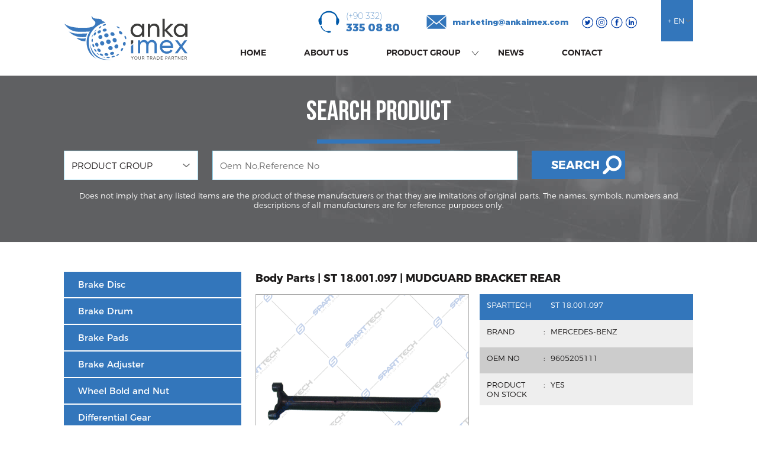

--- FILE ---
content_type: text/html
request_url: https://ankaimex.com/urunDetay.asp?pID=660
body_size: 9635
content:
<!doctype html>

    
    
<html>
<head>
<meta charset="utf-8">
    
                     
<meta http-equiv="X-UA-Compatible" content="IE=edge">
<meta http-equiv="cleartype" content="on">
<meta name="MobileOptimized" content="320">
<meta name="HandheldFriendly" content="True">
<meta name="apple-mobile-web-app-capable" content="yes">
<meta name="viewport" content="width=device-width, initial-scale=1.0, user-scalable=no">
    
         <link href="pageFile/fav.png" rel="icon" type="image/x-icon" />
<meta name="description" content="">
<meta name="keywords" content="">
<meta name="robots" content="index, follow">
<meta http-equiv="Content-Type" content="text/html; charset=utf-8">
<meta name="language" content="Turkish">
<meta name="revisit-after" content="1 days">
<link rel="canonical" href="http://www.ankaimex.com" />		
     <link rel="stylesheet" href="modal/modal-style.css">
  
<title>Ankaimex,Sparttech,Your Trade Partner,Truck Spare Parts,Tractor Spare Parts</title>
    <script src="js/validateUyeGiris.js"></script>
<link href="css/style.css?v=24" rel="stylesheet" type="text/css">
    <link rel="stylesheet" href="swiper/swiper.min.css">
    <script src="js/external.js"></script>
           <!-- Global site tag (gtag.js) - Google Analytics -->
<script async src="https://www.googletagmanager.com/gtag/js?id=UA-134160982-26"></script>
<script>
  window.dataLayer = window.dataLayer || [];
  function gtag(){dataLayer.push(arguments);}
  gtag('js', new Date());

  gtag('config', 'UA-134160982-26');
</script>

     <script src="fancyGallery/jquery.min.js" type="text/javascript"></script>
         <link rel="stylesheet" href="fancyGallery/fancyGallery.css">
            <link rel="stylesheet" href="animate/animate.css">
</head>

<body>
    
    
    

    
    
        <header class="row desk-header">
    <div class="header">
        
<div class="container">


        <div class="navbar">
	<div class="col logo"><a href="default.asp"></a></div>
	
		<div class="col header-sag-stn">
  <div class="row header-ust-str">
      
            <div class="col dil-box">
      <select onchange="window.location.href=this.options
    [this.selectedIndex].value" class="dil" name="" id=""> 
			<option  value="tr/default.asp">+ TR</option>
			<option selected value="default.asp">+ EN</option>
 

			</select>
      
      </div>
      
      
             <div class="col ust-sosyal-stn">
    <div class="col ust-sosyal-btn twitter-btn"><a rel="external" href="https://twitter.com/ankaimex"></a></div>
    <div class="col ust-sosyal-btn instagram-btn"><a rel="external" href="https://www.instagram.com/ankaimex/"></a></div>
    <div class="col ust-sosyal-btn facebook-btn"><a rel="external" href="https://www.facebook.com/ankaimex"></a></div>
     <div class="col ust-sosyal-btn linkedin-btn"><a href="https://www.linkedin.com/in/ankaimex/"></a></div>
    </div>
      
      
      
            
      
                  <div class="col ust-mail-stn">
      <div class="col ust-mail-icon"></div>
      <div class="col ust-mail-bilgi"> <a class="ust-mail-link" href="mailto:marketing@ankaimex.com">marketing@ankaimex.com</a></div>
 
      </div>
            
      
<div class="col ust-tel-stn">
      <div class="col ust-tel-icon"></div>
      <div class="col ust-tel-bilgi">
                <span class="row">(+90 332) </span>
                335 08 80
                </div>
 
      </div>
            

            
            </div>
            <div class="row">
            <ul class="menu">
 
 
              <li class="menu"><a href="default.asp" class="menu ">HOME</a>  </li>
             <li class="menu"><a href="kurumsal.asp" class="menu ">ABOUT US</a>  </li>
			<li class="menu"><a href="#" class="menu ">PRODUCT GROUP</a>
 
			<div class="opening-menu ">
 <div class="row menu-bos-str"></div>
		
		<div class="col list-open-menu urunler menu-shadow">
		
			<ul class="col list-open-menu urunler ">
	  
                
                                
                
                
	                 
            <li class="list-open-menu"><a href="urunler.asp?gID=1" class="list-open-menu">TRUCK SPARE PARTS</a><div class="menu-grup-box"><img src="/upload/grup/ikon-susam.svg" width="100%" height="auto" alt=""/></div> 
	</li>
             	   
            <li class="list-open-menu"><a href="urunler.asp?gID=2" class="list-open-menu">TRACTOR SPARE PARTS</a><div class="menu-grup-box"><img src="/upload/grup/ikon-tahin.svg" width="100%" height="auto" alt=""/></div> 
	</li>
             	   
 	   
	     
    	   
                 
 
 	   

 
	</ul>

			 
 
		</div>
		
		 
		
		
	 
	

		
	</div>
			
			
			
			<div class="menuOk"></div><div class="ucgen"></div>
			</li>
 
                                    
                                    
 
		  
		  	 
                                    
 
 
   		<li class="menu"><a href="haberler.asp" class="menu">NEWS</a> </li>
 
			<li class="menu"><a href="iletisim.asp" class="menu ">CONTACT</a> </li>
		</ul>
            
            </div>
            
 
            </div> 
		
                

            
		</div>
 
        </div>
        
        </div>
    </header><header class="mobil-header">
 
    <link href="mobilmenu/css/ace-responsive-menu.css" rel="stylesheet" type="text/css" />
     <meta content="width=device-width, initial-scale=1.0" name="viewport" />

<link rel="stylesheet" href="font-awesome/css/font-awesome.min.css">
<!--[if IE 7]>
  <link rel="stylesheet" href="font-awesome/css/font-awesome-ie7.min.css">
<![endif]-->



 
<div class="row mobil-ust">
	<div class="row mobil-logo">
        
        
        
        <a class="logo-link" href="default.asp"></a>
    
     
		 <div class="demo">    
 
 
    <!-- Ace Responsive Menu -->
    <nav>
        <!-- Menu Toggle btn-->
        <div class="menu-toggle">
 
            <button type="button" id="menu-btn">
                <span class="icon-bar"></span>
                <span class="icon-bar"></span>
                <span class="icon-bar"></span>
            </button>
        </div>
        <!-- Responsive Menu Structure-->
        <!--Note: declare the Menu style in the data-menu-style="horizontal" (options: horizontal, vertical, accordion) -->
        <ul id="mobilMenu" class="ace-responsive-menu" data-menu-style="horizontal">
 
              <li>
                <a style="border-top: 1px solid #e1e1e1;" href="default.asp">
                  
                    <span class="title">HOME</span>
                </a>
            </li>
			
			<li>   <a href="kurumsal.asp">  <span class="title">ABOUT US</span> </a>  </li>
			
			
            <li>
                <a href="javascript:;">
     
                    <span class="title">PRODUCTS GROUP</span>

                </a>
                <!-- Level Two-->
                <ul>
								  
					
                    <li>
                        <a href="urunListele.asp?gID=1">TRUCK SPARE PARTS</a>
                    </li>
            	         
					
                    <li>
                        <a href="urunListele.asp?gID=2">TRACTOR SPARE PARTS</a>
                    </li>
            	         
                </ul>
            </li>

             
		<li> <a href="haberler.asp">  <span class="title">NEWS</span>  </a>   </li>
 
	 
		
 
		
            <li class="last">  <a href="iletisim.asp">  <span class="title">CONTACT</span>  </a>  </li>
		
 
		
        </ul>
    </nav>
    <!-- End of Responsive Menu -->
                    
               
                    
    </div>
   <script src="mobilmenu/js/jquery-1.12.4.min.js"></script>
    <script src="mobilmenu/js/ace-responsive-menu.js" type="text/javascript"></script>
	
	<!--Plugin Initialization-->
     <script type="text/javascript">
         $(document).ready(function () {
             $("#mobilMenu").aceResponsiveMenu({
                 resizeWidth: '1025', // Set the same in Media query       
                 animationSpeed: 'fast', //slow, medium, fast
                 accoridonExpAll: false, //Expands all the accordion menu on click
             });
         });
	</script>
		 
		 
 
    </div>
<div class="col mobil-dil-stn">
    
 
      <select onchange="window.location.href=this.options
    [this.selectedIndex].value" class="dil" name="" id=""> 
			<option value="tr/default.asp">+ TR</option>
			<option selected value="default.asp">+ EN</option>
 

			</select>
      
      
      <div class="clearfix"></div>
    

                                  
                                  
                                  
                                  
                                  
                                  
    
 
                           
                </div>
                    </div>
      
                                                
 
         
	 </div>
 

  
 

</header><div class="row ana-arama-str">
	<div class="row  ">
		
		<div class="container">
                    <h1 class="row ana-arama-title text-center">SEARCH PRODUCT</h1>
		<div class="row arama-form-str">
    


<form method="post" action="aramaSonuc.asp">
    <div class="row">
    
			 	<div class="col arama-marka">            <select class="select-arama" onchange="window.location.href=this.options
    [this.selectedIndex].value" name="" id="">
           <option value="-">PRODUCT GROUP</option>
         
                
                   
                             <option value="urunListele.asp?gID=1">TRUCK SPARE PARTS</option>
                                       
                             <option value="urunListele.asp?gID=2">TRACTOR SPARE PARTS</option>
                         
                                    
           </select></div>
			<div class="col arama-oemno"><input name="textfield" class="arama" placeholder="Oem No,Reference No" type="text"></div>
			<div class="col btn-arama-stn"><button type="submit" class="btn-arama">SEARCH</button></div>
                         
    
    </div>
                         <div class="row arama-formu-aciklama">
                        Does not imply that any listed items are the product of these manufacturers or that they are imitations of original parts. 
The names, symbols, numbers and descriptions of all manufacturers are for reference purposes only.
                         </div>
				</form>
			</div>
		</div>
		</div>
	
	</div>
         
         
 
         
         
         
         <div class="row genel-orta-str  ">
   <div class="container">
       
       <div class="col urun-detay-sol-stn">
       <div class="row yan-menu-list-stn">
           
             
           <div class="col yan-menu-list-box   ">
          <a  href="urunListele.asp?gID=1&agID=5"> Brake Disc</a>
           
           </div>
             
           <div class="col yan-menu-list-box   ">
          <a  href="urunListele.asp?gID=1&agID=12"> Brake Drum</a>
           
           </div>
             
           <div class="col yan-menu-list-box   ">
          <a  href="urunListele.asp?gID=1&agID=1"> Brake Pads</a>
           
           </div>
             
           <div class="col yan-menu-list-box   ">
          <a  href="urunListele.asp?gID=1&agID=2"> Brake Adjuster</a>
           
           </div>
             
           <div class="col yan-menu-list-box   ">
          <a  href="urunListele.asp?gID=1&agID=3"> Wheel Bold and Nut</a>
           
           </div>
             
           <div class="col yan-menu-list-box   ">
          <a  href="urunListele.asp?gID=1&agID=4"> Differential Gear</a>
           
           </div>
             
           <div class="col yan-menu-list-box   ">
          <a  class="secili"   href="urunListele.asp?gID=1&agID=11"> Body Parts</a>
           
           </div>
            
           </div>
       
       
   
     
     </div>
     
       
       
<div class="col urun-detay-sag-stn">
               			
                <div class="col urun-detay-box">
	 
 <div class="row urun-detay-ust-str">
					
		 <h2 class="row urun-detay-ust-title">Body Parts | ST&nbsp;18.001.097 | MUDGUARD BRACKET REAR  </h2> 
     
     
		<div class="col urun-detay-box-sol-stn ">
            
           
            <img   src="upload/urunler/thumb/9605205111.jpg" width="100%" height="auto" alt="Kaporta Parçaları">
         
            
                </div>
		<div class="col urun-detay-box-sag-stn">
	  
					 
					
					 
				 	   
	 <ul class="urun-detay-list kod-str"> <li class="urun-detay">SPARTTECH</li><li class="urun-detay">:</li><li class="urun-detay">ST&nbsp;18.001.097</li> </ul>	
                 
             <ul class="urun-detay-list"> <li class="urun-detay">BRAND</li><li class="urun-detay">:</li><li class="urun-detay">MERCEDES-BENZ</li> </ul>
                  
		<ul class="urun-detay-list"> <li class="urun-detay">OEM NO</li><li class="urun-detay">:</li><li class="urun-detay">9605205111</li> </ul>	
                         
 
			                     
 
		<ul class="urun-detay-list "> <li class="urun-detay">PRODUCT ON STOCK</li><li class="urun-detay">:</li><li class="urun-detay stok-str"">YES</li> </ul>	
                    
		</div>
			
					</div>
     
		
					
					
					
		</div> 
               
               </div>   
    </div>
         </div>
         
          
         
         
         
          
         
         
         
         
         
     
       
                 
                
                
 
    <section>
    <div class="row ebulten-str wow slideInUp delay-1">
    <div class="container">
    <div class="row ebulten-ust-str">
        <div class="col ebulten-label radius-5 ">BE AWARE OF INNOVATIONS</div>
        
        				


            <script language="javascript" type="text/javascript">
function checkSubmit() {

	f = document.forms['emailkayit'];
		if (f.name.value == '') alert('Lütfen adınızı soyadınızıs giriniz.');
	else if (f.email.value == '') alert('Lütfen e-mail adresinizi giriniz.');


	else return true;

	return false;
}

</script>


<form action="administrator/email_post11.asp" method="post" enctype="multipart/form-data" name="emailkayit" id="emailkayit" onSubmit="return checkSubmit();">
        
<div class="col ebulten-form-box">
    <div class="col ebulten-input adSoyad"><input placeholder="Name Surname" class="transparent radius-5"  name="name" type="text" id="name"  /></div>
        <div class="col inputDiv ebulten-input eposta"><input name="email" class="transparent  radius-5" placeholder="E-mail" type="text"></div>
    <input  name="postDate" type="hidden" id="postDate" value="10.11.2025" />
      <input  name="siralama" type="hidden" id="siralama" value="1" />

    <input name="status" value="1" type="hidden">
        <div class="col ebulten-btn-box"><button type="submit" class="btn-ebulten  radius-5" href="">SEND</button></div>
        </div>

        </div>
        <div class="row">
        
        		<input checked="" id="ebulten" class="styled-checkbox bulten-check radius-type-5" type="checkbox"><label class="checkbox bulten-check radius-type-10" for="ebulten">  In accordance with the terms specified in the Privacy Rules, I permit contacting me and processing my personal data by ANKAIMEX on behalf of ANKAIMEX and its business partners.</label>
        </div>
        </form>

    
    <div class="row">
    
                 <div class="col alt-sosyal-stn">
    <div class="col alt-sosyal-btn twitter-btn"><a href=""></a></div>
    <div class="col alt-sosyal-btn instagram-btn"><a href=""></a></div>
    <div class="col alt-sosyal-btn facebook-btn"><a href=""></a></div>
     <div class="col alt-sosyal-btn linkedin-btn"><a href=""></a></div>
    </div>
    </div>
    </div>
    
    
    
    </div>
    
    
    
    </section>
    
<footer  >
    <div id="myOverlay" class="overlay">
  <span class="closebtn" onclick="closeSearch()" title="Close Overlay">×</span>
  <div class="overlay-content">
    <form method="post" action="/arama">
      <input type="text" placeholder="Arama Yap.." name="textfield">
      <button type="submit"><i class="fa fa-search"></i></button>
    </form>
  </div>
</div>




     
   
        
         
                  <script>
function openSifre() {
  document.getElementById("myOverlay4").style.display = "block";
}

function closeSifre() {
  document.getElementById("myOverlay4").style.display = "none";
}
</script> 
        
        
      
         
         
         
         
         
         
         
          
         
          
         
             
              
             
     
             
               
             
        
 <script>
function openSearch() {
  document.getElementById("myOverlay").style.display = "block";
}

function closeSearch() {
  document.getElementById("myOverlay").style.display = "none";
}
</script>     

<script>
function openUrunVideo() {
  document.getElementById("myOverlay2").style.display = "block";
    player.play();
}

function closeUrunVideo() {
  document.getElementById("myOverlay2").style.display = "none";
  player.stopVideo();
 
 
   
}
    
    
    // When the user clicks anywhere outside of the modal, close it
window.onclick = function(event) {
  if (event.target ==    document.getElementById("myOverlay2")) {
   document.getElementById("myOverlay2").style.display = "none";
  player.stopVideo();

 
  }
}
    

</script>    
  
      
 
         
         
 
 

 
  
 
                 
                   
<script>
 $("#closeButton").click(function () {
    $("#mailModalUye").css("display", "none");
});

 
</script>   
        
                 
    <div class="row alt-kisim-str wow slideInUp delay-1">
    <div class="container">
    <div class="alt-kisim-top-str">
        <div class="col alt-logo-stn"></div>
        <div class="col alt-tel-stn">
        <p>+90 506 895 03 80</p> 
         
        </div>
        
                    <div class="col alt-servis-stn radius-5">
                <div class="row"><a class="text-link-1" href="mailto:marketing@ankaimex.com">marketing@ankaimex.com</a></div>
                <div class="row">Customer Service <a class=" " href="tel:+90 506 895 03 80">+90 506 895 03 80</a></div>
                </div>
        
        
        </div>
        
        <div class="row alt-kisim-orta-str">
        Does not imply that any listed items are the product of these manufacturers or that they are imitations of original parts. 
The names, symbols, numbers and descriptions of all manufacturers are for reference purposes only.
        
        </div>
        
        
        
                <div class="row copyright-str">
    <div class="container">
  <div class="col copyright-box">  &copy; 2020 All Rights Reserved.ankaimex.com </div>
  <div class="col alt-menu-stn">
        <ul class="alt-menu">
            <li class="col"><a href="default.asp">HOME</a></li> <li class="col"><a href="kurumsal.asp">ABOUT US</a></li><li class="col"> <a href="urunListele.asp?gID=1">PRODUCT GROUP</a></li><li class="col"><a href="haberler.asp">NEWS</a></li><li class="col"><a href="iletisim.asp">CONTACT</a></li>
        </ul>
        
        </div>
        
        
        
        
        </div>
        </div>
         
    </div>
    </div>
    <!--Start of Tawk.to Script-->
<script type="text/javascript">
var Tawk_API=Tawk_API||{}, Tawk_LoadStart=new Date();
(function(){
var s1=document.createElement("script"),s0=document.getElementsByTagName("script")[0];
s1.async=true;
s1.src='https://embed.tawk.to/605b34ff067c2605c0bbc80b/default';
s1.charset='UTF-8';
s1.setAttribute('crossorigin','*');
s0.parentNode.insertBefore(s1,s0);
})();
</script>
<!--End of Tawk.to Script-->


         
    </footer>
     
     
     

              
     
     
      <script src="fancyGallery/fancyGallery.js"></script> 
     
  
     
     
  
     
                         <script src="animate/wow.js"></script>
  <script>
    wow = new WOW(
      {
        animateClass: 'animated',
        offset:       100,
        callback:     function(box) {
          console.log("WOW: animating <" + box.tagName.toLowerCase() + ">")
        }
      }
    );
    wow.init();
 
  </script>	   
           
</body>
</html>


--- FILE ---
content_type: text/css
request_url: https://ankaimex.com/css/style.css?v=24
body_size: 21769
content:
@charset "utf-8";
/* CSS Document */
@import "../fonts/fonts.css";
@import "../font-awesome/css/font-awesome.css"; 


* {    -webkit-box-sizing: border-box;    -moz-box-sizing: border-box;    box-sizing: border-box}

.preload * {
  -webkit-transition: none !important;
  -moz-transition: none !important;
  -ms-transition: none !important;
  -o-transition: none !important;
}

html, body {
    padding: 0;
    margin: 0;
    height: 100%;
    min-height: 100%;

}
html, body, div, span, applet, object, iframe, h1, h2, h3, h4, h5, h6, p, blockquote, pre, a, abbr, acronym, address, big, cite, code, del, dfn, img, ins, kbd, q, s, samp, small, strike, sub, sup, tt, var, dl, dt, dd, ol, ul, li, fieldset, form, label, legend, input, select, textarea, button, table, caption, tbody, tfoot, thead, tr, th, td, article, aside, canvas, details, embed, figure, figcaption, footer, header, hgroup, menu, nav, output, ruby, section, summary, time, mark, audio, video {
    margin: 0;
    padding: 0;
    border: 0
}
img{display: block;}
button {    cursor: pointer}
body {    min-width: 1064px}
a {    text-decoration: none}
ul {    padding: 0;    margin: 0}
hr {    border: 0}
a, a:hover {    text-decoration: none}
:focus {    outline: none;    outline: 0}
textarea, select, input[type="text"] {    width: 100%;    height: 36px;    border: 1px solid #9bdef7;    padding-left: 12px;    font: 15px 'Montserrat-Light';    color: #231f20}
select {    height: 36px;    padding-right: 34px;    -webkit-appearance: none;    -moz-appearance: none;    appearance: none;    font-family: 'Montserrat-Light';
    background: url(../pageFile/selectOk.svg) no-repeat 94% center, #fff;    background-size: 12px 6px;}
textarea {    padding-top: 10px;    display: block}
label.cvfile input {    position: absolute;    left: -9999px}
span.cvFile {    position: absolute;    left: 0;       width: 128px;    height: 52px;    background: url(../images/page/cvBtnBg.png) no-repeat;
    color: #fff;    line-height: 52px;    cursor: pointer}
span.cvName {    position: absolute;    width: calc(100% - 158px);    height: 52px;    padding-left: 10px;    font: 13px GothamNarrow-Light;    line-height: 52px;
    background-color: #fff;    color: #fff;    left: 158px;    background-color: transparent}

.inputDiv{width: 100%;margin-bottom: 16px;}

input[type="text"].transparent{border: 1px solid #fff; background-color: transparent;font: 17px 'Akrobat-Regular';color: #fff;}
input[type="password"] {    width: 100%;    height: 50px;    border: 1px solid #738b9e;    padding-left: 12px;    font: 17px 'Akrobat-Regular';    color: #707070}

select{    -webkit-appearance: none;
    -moz-appearance: none;
    appearance: none;}
select::-ms-expand {
display:none
}
.transparent::-webkit-input-placeholder { color: #fff;}
.transparent::-moz-placeholder { color: #fff;}
.transparent:-ms-input-placeholder {  color: #fff;}
.transparent:-moz-placeholder {   color: #fff;}





.pull-left{float: left !important;}
.pull-right{float: right !important;}

.clearfix::after {
  content: "";
  clear: both;
  display: table;
}
.row {    width: 100%;    min-height: 5px}

.container {    position: relative;        height: auto;    margin-left: auto;    margin-right: auto;max-width: 1064px;}

.row, .col-left, .col-right, .col, h1, h2, h3, h4, h5 {    position: relative;    float: left;    height: auto}


.header{ }

body{    background: url("../images/page/sbg.jpg") repeat;}

.menu-ust-str{height: 38px;}

.ust-tel{position: absolute; top:0px; right: 0; width: auto; height: 22px;font: 18px 'Roboto-Light';}
.ust-tel span{font-family: 'Montserrat-Bold';}
.ust-tel a{color: #464646;}
.ust-tel-box,.ust-mail-box,.ust-whatsapp-box{width:184; height:36px;font: 15px "Roboto-Light";margin-right: 50px;line-height: 36px;}

.ust-sosyal-box{width: 200px; height:36px;}
.ust-sosyal-btn-box{width:18px; height:18px;margin-right:16px;font-size: 18px;line-height: 36px;}
a.ust-sosyal-btn{width: 100%; height: 100%; display: block; color: #000;}





.ust-bilgi-kayit a{width: 136px; height: 42px; font:100 16px 'Montserrat-Light'; background-color: #1d2945; text-align: center;color: #fff;display: block; line-height: 42px;}


.navbar {     position: relative;float: left; padding:0;   height:auto;   z-index: 25;  width: 100%;}

.navbar .logo{z-index: 10;width:210px;height:128px;background: url(../pageFile/logo.svg) no-repeat center;background-size:210px 78px;}
.navbar .logo a{ width:100%; height: 100%; display: block;}
.navbar ul.menu {
    background: url("../pageFile/ust-menu-bg.svg") repeat;
 
    position: relative;
    float: left;
    list-style-type: none;
    display: inline-block;
    height: 64px;margin-right: 26px;
 
}
.navbar ul.menu li.menu {
    position: relative;
    float: left;
    padding: 0 32px;
    font: 14px 'Montserrat-SemiBold'; color: #231F20;
    
}
.navbar ul.menu li.menu:first-child {
    margin-left:56px
}
 

 

.navbar ul.menu li.menu:nth-child(4):hover {background-color:transparent;}

.navbar ul.menu li.menu .menuOk {
    position: absolute;
    top: 22px;
    width: 14px;
    height: 8px;
    background: url('../pageFile/menuOk.svg') no-repeat center;
    background-size: 13px;
    right: 0;
}
.navbar ul.menu li.menu a.menu {width: 100%;height: 100%;text-decoration: none;color: #231f20;display: block;border-bottom: 1px  transparent;border-top: 1px  transparent;padding: 16px 0;}
.navbar ul.menu li.menu:hover a.menu {color: #333;padding: 16px 0;transition: all 0.5s linear;    -webkit-transition: all 0.5s linear;      }
 

 .navbar ul.menu li.menu a.menu:after {content: '';position: relative;float: left; left: 0;   height: 2px; background:#3376bb ;bottom:-10px;width: 0%; transition: all 0.5s linear;    -webkit-transition: all 0.5s linear; } 
 
 

 
.navbar ul.menu li.menu a.menu:hover:after {content: '';position: relative; float: left;left: 0; width: 100%; height: 2px;background:#3376bb;bottom:-10px; transition: all 0.5s linear;    -webkit-transition: all 0.5s linear; } 



.navbar ul.menu li.menu:hover, .navbar ul.menu li.menu.secili {   }
 
 
.acilirMenuGenel {
    position: absolute;
    width: 600px;
    min-height: 200px;
    height: auto;
    display: none;
    background-color: #fff;
    margin-left: -224px;
    padding-top: 8px;
    box-sizing: border-box;
    z-index: 150;
    -webkit-box-shadow: 1px 11px 16px -3px rgba(0,0,0,0.75);
    -moz-box-shadow: 1px 11px 16px -3px rgba(0,0,0,0.75);
    box-shadow: 1px 11px 16px -3px rgba(0,0,0,0.75)
}
.opening-menu {
    position: absolute;
    z-index: 999999999;
    display: none;
    top: 34px;
    left: 14px;
}
 
.menu-bos-str{width: 100%;height:30px; display: block;}
.navbar ul.menu li.menu:hover>.opening-menu {
    display: block;
    transition: all 2s linear;
    -webkit-transition: all 2s linear
}

.opening-menu:hover>.navbar ul.menu li.menu a.menu{ color:#000;
    -webkit-transition: color .3s linear;
    -ms-transition: color .3s linear;
    transition: color .3s linear}

.col.list-open-menu {
    width: 200px;background-color: #fff;
    height: auto
}
.col.list-open-menu.urunler {
    width: 300px;
}
.col.list-open-menu h5.kategori-name, .col.list-open-menu h5.kategori-name a {
    font: 16px Montserrat-Bold;
    color: #3c3c3b
}
.col.list-open-menu ul.list-open-menu {
    list-style-type: none;
    width: 200px;
    min-height: 10px;
    height: auto
}
.col.list-open-menu ul.list-open-menu.urunler {
    width: 100%;
}

 .menu-grup-box {position: absolute; top: 0;opacity: 0;
    width: 100%;right: -100%; 
}
 .menu-grup-box img {padding: 10%;width: 90%;}
.col.list-open-menu ul.list-open-menu li.list-open-menu {
    width: 100%;
    height: auto
}


.col.list-open-menu ul.list-open-menu li.list-open-menu a.list-open-menu {position: relative; float: left;
    color: #000;
    padding: 6px 20px; 
    width: 100%;
    height: auto;
    display: block;
    font: 14px 'Montserrat-Light';
    line-height: 21px;
    margin-left: 0;
    transition: all .2s ease
}

.col.list-open-menu ul.list-open-menu li.list-open-menu a.list-open-menu:hover {  transition: all .5s ease;color: #231f20;}
 .col.list-open-menu ul.list-open-menu li.list-open-menu a.list-open-menu:hover:before {content:"";position: absolute;  width:calc(100% - 40px); height: 1px; background-color: #ccc;top: 0; left: 20px;}
 .col.list-open-menu ul.list-open-menu li.list-open-menu a.list-open-menu:hover:after {content:"";position: absolute;  width:calc(100% - 40px);  height: 1px; background-color: #ccc;bottom: 0; left: 20px;}
 .col.list-open-menu ul.list-open-menu li.list-open-menu:hover  .menu-grup-box{opacity: 1;}
.menu-shadow {
    -webkit-box-shadow: 0 8px 5px 0 rgba(0,0,0,0.27);
    -moz-box-shadow: 0 8px 5px 0 rgba(0,0,0,0.27);
    box-shadow: 0 8px 5px 0 rgba(0,0,0,0.27)
}
.navbar .bizeulas {
    position: absolute;
    height: 42px;
    width: 146px;
    
    top: 0;
    right: 98px;
    z-index: 15000
}
.navbar .bizeulas a {
    width: 146px;
    height: 42px;
    background: url(../images/page/iletisimBtn.png) no-repeat;
    display: block
}
.ustAramaSosyalBox {
    position: absolute;
    height: 44px;
    width: 688px;
    right: 0;
    top: 16px;
    z-index: 15000;
    background: url(../images/page/i-paylas.svg) no-repeat left center;
    background-size: 19px 19px
}
.col.sosyalAciklama {
    font: 13px Montserrat-Light;
    color: #a6a6a6;
    line-height: 44px;
    padding-left: 30px
}
ul.sosyal {
    position: relative;
    float: left;
    list-style-type: none;
    margin-top: 7px;
    margin-left: 8px;
    margin-right: 8px
}
ul.sosyal li.sosyal {
    float: left;
    margin: 0 4px;
    background: url(../images/page/sosyal.svg) no-repeat;
    background-size: 164px 30px
}
ul.sosyal li.sosyal.facebook {
    background-position: 0 0
}
ul.sosyal li.sosyal.twitter {
    background-position: -32px 0
}
ul.sosyal li.sosyal.instagram {
    background-position: -66px 0
}
ul.sosyal li.sosyal.youtube {
    background-position: -100px 0
}
ul.sosyal li.sosyal.linkedin {
    background-position: -132px 0
}
ul.sosyal li.sosyal a.sosyal {
    width: 30px;
    height: 30px;
    display: block
}
input[type="text"].input-arama {
    position: relative;
    float: left;
    height: 42px;
    border: 1px solid #d6d6d6;
    border-right: 0;
    font: 13px Montserrat-Light;
    color: #a6a6a6;
    width: calc(100% - 42px);
    background-color: #f7f7f7
}
button.ust-arama {
    width: 42px;
    height: 42px;
    border: 1px solid #d4d4d4;
    border-left: 0;
    background: url(../images/page/i-aramaBtn.svg) center no-repeat, #f7f7f7;
    background-size: 19px 19px
}
.dil-box-str {
    margin-left: 10px; float: right;
}

.dil-box-stn{width: 24px; height: 24px; margin-right: 5px; background-size: 24px 24px; }
.dil-box-stn a{width: 100%; height: 100%; display: block;}
.turkey-flag{background-image: url("../pageFile/turkey-flag.svg");}
.english-flag{background-image: url("../pageFile/uk-flag.svg");}
.arab-flag{background-image: url("../pageFile/saudi-arabian-flag.svg");}

.dil-box-stn:last-child{margin: 0;}
.col.europe{padding-left: 10px;font:14px "Montserrat-Regular"; color: #a8a8a8;}
.col.europe a{color: #a8a8a8;}
.col.europe span{ font:14px "Montserrat-Bold";}
 
.navbar .bolgeBayi {
    position: absolute;
    width: 129px;
    height: 133px;
    background: url(../images/page/menu-bolgeBg.png) no-repeat;
    right: 0;
    top: 0
}
.navbar .bolgeBayi a {
    width: 129px;
    height: 133px;
    display: block;
    font: 13px Montserrat-Bold;
    color: #a6a6a6;
    text-align: center;
    padding-top: 16px
}


.ust-img-box{height: 278px;background-repeat: no-repeat; background-position: center;}
.ust-img-box.kurumsal{background-image: url("../pageFile/ust-kurumsal-bg.jpg");}
.ust-img-box.galeri{background-image: url("../pageFile/ust-galeri-bg.jpg");}

h1.ana{font:36px 'Roboto-Bold'; color:#000;}
h1.ana span{font-family:'Roboto-Light'; }
/****************************************/


 .btn-type-uye-giris{padding: 11px;font: 15px 'Akrobat-Bold'; background-color:#005a9e;color: #fff;text-align: center;border: 1px solid #fff;display: block;width: auto;margin: -2px auto 0;float: none;cursor: pointer;}
 .btn-type-uye-giris:hover{ color: #fff; background-color: #005a9e; }

.uye-link-giris{font: 14px 'Akrobat-Bold';color: #005a9e;cursor: pointer;}
.sifre-link{font: 14px 'Akrobat-Bold';color: #fff;cursor: pointer;}
.sifreunut-stn{margin-right: 15px;}
/*******************************************/
.ust-btn-grup{margin-top:6px;}




 


/*******************************************/
.search-input{width:150px;position: absolute;right: 0}
.search-control{width:0 !important;}
.btn-search{border: 1px solid #231f20;width:36px; height: 36px;background-color: #fff;color: #231f20;margin-left: 22px;}
.btn-search:hover.search>.search-input>.search-control{width: 150px !important; -webkit-transition: all 0.3s ease-in;
-moz-transition: all 0.3s ease-in;
-o-transition: all 0.3s ease-in;
transition: all 0.3s ease-in; }
 

/**************************************************/
h2.uye-giris{font: 17px 'Akrobat-Bold';    height: auto;    line-height: 50px;    color: #fff;
    border-bottom: 1px solid #fff;
    margin-bottom: 16px;}

button.uye-gonder-btn{    background-color: #fff !important;
    font: 18px 'Akrobat-Regular';
    color: #005a9e;
    text-align: center;
    display: block;
    padding: 10px 16px;
}


.overlay,.overlay2,.overlay3,.overlay4,.overlay5,.overlay6,.overlay7,.overlay8 {
  height: 100%;
  width: 100%;
  display: none;
  position: fixed;
  z-index: 900000;overflow-y: auto;
  top: 0;
  left: 0;
  background-color: rgb(0,0,0);
  background-color: rgba(64,92,88, 0.85);
}
.overlay3{  background-color: rgba(0,0,0, 0.85);overflow-x: hidden;overflow-y: auto;}
.overlay-content,.overlay2-content,.overlay3-content,.overlay4-content,.overlay5-content,.overlay6-content,.overlay7-content,.overlay8-content  {
  position: relative;
  top: 38%;
  width: 40%;
  text-align: center;
  margin-top: 30px;
  margin: auto;
}
.overlay2-content{width: 50%; top: 24%;}
.overlay3-content{top:9%;}
.overlay5-content{top:18%;}
.overlay7-content{top:8%;}
.overlay .closebtn,.overlay2 .closebtn,.overlay3 .closebtn,.overlay4 .closebtn,.overlay5 .closebtn,.overlay6 .closebtn,.overlay7 .closebtn,.overlay8 .closebtn{
  position: absolute;
  top: 20px;
  right: 45px;
  font-size: 60px;
  cursor: pointer;
  color: white;
}

.overlay2 .bosAlan,.overlay3 .bosAlan,.overlay4 .bosAlan,.overlay5 .bosAlan,.overlay6 .bosAlan,.overlay7 .bosAlan,.overlay8 .bosAlan{padding: 0 !important;margin: 0 !important;width: 0 !important; height: 0 !important;}
.overlay .closebtn:hover,.overlay2 .closebtn:hover,.overlay3 .closebtn:hover,.overlay4 .closebtn:hover,.overlay5 .closebtn:hover,.overlay6 .closebtn:hover ,.overlay7 .closebtn:hover ,.overlay8 .closebtn:hover{
  color: #ccc;
}

.overlay input[type=text],.overlay2 input[type=text],.overlay3 input[type=text]  {
  padding: 15px;height: 50px;
  font-size: 17px;
  border: none;
  float: left;font-family: 'Akrobat-Regular';
  width: 86%;
  background: white;
}


.overlay2 input[type=text],.overlay3 input[type=text],.overlay4 input[type=text],.overlay5 input[type=text],overlay6 input[type=text]{width: 100%;height: 50px;}  
.overlay3 select{  padding: 15px;height: 50px;}
.overlay input[type=text]:hover,.overlay2 input[type=text]:hover,.overlay3 input[type=text]:hover {
  background: #f1f1f1;
}

.overlay button,.overlay2 button,.overlay3 button,.overlay4 button,.overlay5 button,.overlay6 button {
  float: left;
  width: auto;
  padding: 15px;
  background: #f1f1f1;
  font-size: 17px;
 
  cursor: pointer;
}

.overlay button:hover,.overlay2 button:hover,.overlay3 button:hover,.overlay4 button:hover,.overlay5 button:hover,.overlay6 button:hover {
  background: #bbb;
}


.overlay3-content{width: 100%;}
/********************************************************************************************************************************************************************************************/
  



.tabAlan{position: relative; float: left; width: 100%;min-height:250px; }
.tabAlan ul.tabmenu{position: relative;float: left;width: 100%;z-index: 8; height: auto;list-style-type: none;border-bottom: 1px solid #ccc; background-color: #f1f1f1;margin: 0 auto; margin-bottom: 24px;}




.tabAlan ul.tabmenu li{position: relative; float: left;width: 33.33%;}

.tabAlan ul.tabmenu li.sutun-4{width: 25% !important;}


.tabAlan ul.tabmenu li a{width:auto;padding: 10px; height: auto;font:12px 'Montserrat-Bold';line-height: 36px;color: #5f5e5e;text-align: center;text-decoration: none;display: block;}
.tabAlan ul.tabmenu li a.fiyat-list{    line-height: 18px;  color: #aaaaaa;}



.tabAlan ul.tabmenu li a:hover,ul.tabmenu li.secili a{ background-color: #3376bb;  }

.tabAlan ul.tabmenu li a:hover:after,ul.tabmenu li.secili a:after{
    content: '';
    position: absolute;left: 50%; margin-left: -5px;
    bottom: -17px;
    width: 0px;
    height: 7px;
    border-top: 10px solid #3376bb;
    border-left: 10px solid transparent;
    border-right: 10px solid transparent;
    }


 

 
/******************************************************************/
.tabAlan .detay-box{position: relative; float: left; width:100%;min-height:250px;padding-top: 24px; box-sizing: border-box;word-break: break-word; color: #000000;}

.tabAlan .detay-box{display: table; float: none;margin: 0 auto;width:100%;}


input[type="text"]:disabled {
  background: #fff;
}



/**
 * The "shine" element
 */

.icon:after {
  content: "";
  position: absolute;
  top: -110%;
  left: -210%;
  width: 200%;
  height: 200%;
  opacity: 0;
  transform: rotate(30deg);
  
  background: rgba(255, 255, 255, 0.13);
  background: linear-gradient(
    to right, 
    rgba(255, 255, 255, 0.13) 0%,
    rgba(255, 255, 255, 0.13) 77%,
    rgba(255, 255, 255, 0.5) 92%,
    rgba(255, 255, 255, 0.0) 100%
  );
}

/* Hover state - trigger effect */

.icon:hover:after {
  opacity: 1;
  top: -30%;
  left: -30%;
  transition-property: left, top, opacity;
  transition-duration: 0.7s, 0.7s, 0.15s;
  transition-timing-function: ease;
}

/* Active state */

.icon:active:after {
  opacity: 0;
}

 
 
/****************/

.video-box{width: calc(50% - 24px); margin-right: 24px;margin-bottom: 24px;}
.video-box:nth-child(2n){margin-right: 0;}
h3.video-baslik{font: 17px 'Akrobat-Regular'; height:36px;padding-top: 10px;}



.video-container {position: relative;padding-bottom: 56.25%;padding-top: 30px;height: 0}
.video-container iframe, .video-container object, .video-container embed {position: absolute;top: 0;left: 0;width: 100%;height: 100%}

.iframe-container {position: relative;width: 100%;height: 100%;}


 

 
 
 
.col.iletisimBox,.col.iletisimBox a{font: 15px 'Montserrat-Light'; color: #4c4c4c;min-height: 20px;line-height: 30px;}
.col.iletisimBox{padding-left:36px;margin-right:36px; }

.col.iletisimBox.yer{background: url(../images/page/i-iletisim-yer.svg) no-repeat; background-size: 20px 32px;width: 310px;min-height: 44px;line-height: 18px;}
.col.iletisimBox.tel{background: url(../images/page/i-iletisim-tel.svg) no-repeat; background-size:24px 24px;width: 182px;min-height: 30px; }
.col.iletisimBox.fax{background: url(../images/page/i-iletisim-fax.svg) no-repeat; background-size:26px 25px;width: 182px;min-height: 30px; }
 .col.iletisimBox.mail{background: url(../images/page/i-iletisim-mail.svg) no-repeat; background-size:24px 26px;width: 162px;min-height: 30px;line-height: 18px; }
 

.row.map{height: 400px;margin: 36px 0; }

.col-left.iletisim{width: 518px;margin-right: 28px;margin-top: 11px;}
.col-right.iletisim{width: 490px;margin-right: 27px;}
textarea.iletisim{height: 133px;}
button.iletisim{width: 110px; height: 30px; background-color: #3376bb;font: 15px 'Montserrat-Regular'; color: #fff;border: 1px solid #3376bb;padding:0 16px; }
button.iletisim:hover{background-color: #fff;color:#3376bb;}

.iletisim-label{line-height: 24px;}
ul.iletisim {
    list-style-type: none;width: 100%;
    margin-bottom: 24px
}
ul.iletisim li {    float: left;    min-height: 24px;    display: table}
ul.iletisim li p {    display: table-cell;    vertical-align: middle}
ul.iletisim li:nth-child(1) {    width: 80px;    font:24px 'Montserrat-Bold';   color: #3376bb;  }
 
 
 ul.iletisim li:nth-child(2) {    width: calc(100% - 80px); 
}
ul.iletisim li a {width: 100%;    display: block;    font-family: 'Montserrat-Light';height: 28px; line-height: 28px;    color: #393939;}


 
 
/********/
.row.iletisim-str{padding-bottom: 24px; margin-bottom: 24px;}
.iletisim-ic-str{margin-bottom: 26px;padding-bottom: 24px; border-bottom: 1px solid #ccc;}
.iletisim-map-str{margin: 28px 0; border: 1px solid #ccc; padding: 5px;}

.col-left.iletisim-stn{width: 50%;}
.col-right.iletisim-stn{width: 50%;height:230px;border: 1px solid #ccc; padding: 5px;}
.col-left.iletisim-form-stn{width:calc(50% - 12px);margin-right: 24px;}
.col-right.iletisim-form-stn{width: calc(50% - 12px);height:  auto;}



h3.iletisim-title{font: 17px 'Akrobat-Semibold'; color: #005a9e;margin-bottom: 24px;}
 h2.iletisim {
    font: 17px 'Akrobat-Bold';
    height:auto;
    line-height: 50px;
    color: #005a9e;
     border-bottom: 1px solid #005a9e;margin-bottom:24px;
}
ul.iletisim {
    list-style-type: none;
    margin-bottom: 12px
}
ul.iletisim li.iletisim {
    float: left;
    min-height: 20px;
    display: table
}
ul.iletisim li.iletisim p {
    display: table-cell;
    vertical-align: middle
}
 
ul.iletisim li.iletisim:nth-child(1) {
    width: 30px;
    margin-right: 24px;color: #005a9e;font-size: 20px;line-height: 20px;
}
ul.iletisim li.iletisim:nth-child(2) {
    width:calc(100% - 54px);
}
ul.iletisim li.iletisim a {
    display: block;
    font-family: 'Akrobat-Regular';
    color: #5b5b5b
}
.col.mapAlan-iletisim {
    width: 100%;
    height: 184px
}

textarea.ilet{height:84px;}
button.gonder{background-color: #005a9e;font: 18px 'Akrobat-Regular'; color: #fff; text-align: center;display: block;padding: 10px 16px;}
/*************************************************************************************************************************/
 
 
 
 /*************************************************************************************************************************/
.demo {    width: 100%;    margin: 0px auto;	/*visibility: hidden;*/}

.options {    width: 200px;    float: left;    margin-top: 30px;}

.options h3 {    font-size: 20px;}

.options a {    padding: 12px 0;    text-align: center;    width: 100%;    margin-bottom: 10px;    display: block;    background: #535353;    color: #FFF;    text-decoration: none;}
a.backLink {    float:right;    margin-bottom:10px;}

   
/*********************************/
.ekipResimIc,.fotoBtn{margin:0 auto;display: table;}
.ekipResimIc img{border-radius: 100%;-webkit-border-radius:100%;-moz-border-radius:100%;}
h1.isBasvuruForm {
    font: 17px 'Akrobat-Bold';
    color: #5a6771;
    line-height: 40px;
    border-bottom: 1px solid #ccc;
    text-align: left;
    margin-bottom: 20px
}
label.btn-upload {
    position: relative;
    float: left;
    display: block;
    width: 100px;
    height: 27px;
    border: 1px solid #738b9e;
    background-color: #fff;
    z-index: 155;
    color: #333;
    line-height: 25px;
    text-align: center;
    font-weight: 700;
 
    top: 12px
}
.row.kisiselBilgi {
    margin-bottom: 42px
}
.col.inputDiv.resimAlti {
    margin-top: 15px
}
.inputDiv-2 {
    width: calc(50% - 6px);
    margin-right: 12px
}

.inputDiv-3 {
    width: calc(32% - 3px);
    margin-right: 12px
}

.inputDiv-4 {
    width: calc(25% - 3px);
    margin-right: 12px
}

.inputDiv-5 {
    width: calc(20% - 12px);
    margin-right: 12px
}

.inputDiv-6 {
    width: calc(16.66% - 12px);
    margin-right: 12px
}

select.form-2 {
    width: 50%;
    height: 42px;
    background-color: #f7f7f7;
    font: 13px Montserrat-Light;
    color: #a6a6a6;
    padding: 0 10px;
    background-size: 9px
}

label.cvfile input{position: absolute;left: -9999px;}

span.cvFile{position: absolute;right: 0;border: 1px solid #d2d2d2;text-align: center;width: 148px;height: 36px;background-color: #b31b27;color: #fff;line-height: 36px;cursor: pointer;}
span.cvName{position: absolute;width: calc(100% - 156px);height: 36px;border: 1px solid #e8e3df;line-height: 36px;padding-left: 10px;background-color: #fff;color: #232323;}




input[type="text"].isBasvuruForm, textarea.isBasvuruForm,#ikForm select {
    border: 1px solid #738b9e
}
label.isBasvuruForm {
    font: 16px 'Akrobat-Bold';
    color: #5a6771;
    line-height: 36px
}
label.cinsiyet {
    width: 130px
}
textarea.evAdresi {
    height: 108px
}
label.isBasvuruForm {
    margin-bottom: 0
}
.col.kisiBilgi-1 {
    width: 100%;
 
}
.col.kisiBilgi-2 {
    width: calc(50% - 4px);
    margin-right: 8px
}
.col.kisiBilgi-3 {
    width: calc(33.33% - 8px);
    margin-right: 8px
}
.col.egitimBilgi-5 {
    width: calc(20% - 8px);
    margin-right: 10px
}
.col.dilBilgi-4 {
    width: calc(25% - 10px);
    margin-right: 10px
}
.col.programBilgi-3 {
    width: calc(30% - 5px);
    margin-right: 10px
}
.col.programBilgi-7 {
    width: calc(70% - 5px);
    margin-right: 10px
}
.col-1 {
    width: 8.333333%
}
.col-2 {
    width: 16.666666%
}
.col-3 {
    width: 24.999999%
}
.col-4 {
    width: 33.333332%
}
.col-5 {
    width: 41.666665%
}
.col-6 {
    width: 49.999998%
}
.col-7 {
    width: 58.333331%
}
.col-8 {
    width: 66.666664%
}
.col-9 {
    width: 74.999997%
}
.col-10 {
    width: 83.333333%
}
.col-11 {
    width: 91.666663%
}


.col-12 {
    width: 99.999996%
}
.col.dilBilgi {
    width: 194px;
    margin-right: 12px
}
.col.dilDerece {
    width: 386px
}
.col.inputDiv {
    margin-bottom: 0
}
.col.dil-derece {
    top: 9px
}
.col.isDeneyim-2 {
    width: calc(17% - 9px)
}
.col.referans-4 {
    width: calc(25% - 8px);
    margin-right: 8px
}
.col.ikDigerBilgi-4 {
    width: calc(40% - 8px);
    margin-right: 8px
}
.col.ikDigerBilgi-6 {
    width: calc(60% - 8px)
}
.col.ikDigerBilgi-3 {
    width: calc(33.33% - 8px);
    margin-right: 8px
}
.mr-8 {
    margin-right: 8px!important
}
.label-derece {
    width: 90px;
    padding-left: 15px
}
.col.bilgisayarBilgi {
    width: 410px
}
.col.isDeneyim {
    width: 128px;
    margin-right: 9px
}
.col.inputDiv.tamamlayiciBilgiler {
    border-bottom: 1px solid #ccc;
    line-height: 42px
}
label.tamamlayiciBilgi {
    width: 264px
}
.label-tamamlayici {
    width: 110px
}
.row.buton-aciklama {
    height: auto;

    margin-bottom: 12px;
}
.col.buton-aciklama {
    width: 100%;
    margin-right: 24px;
    height: auto;
}
.col.buton-isBasvuru {
    width: 204px
}
button.isBasvuru {
    font: 15px 'Montserrat-Bold';
    background-color: #b31b27;
    height: 44px;
    padding: 0 14px;color: #fff;
    border: 1px solid #b31b27
}
button.isBasvuru:hover {
    background-color: #fff;
    color: #b31b27;
}
.label-cinsiyet {
    padding-left: 20px!important;
    padding-right: 12px!important
}
.col.cinsiyetMargin {
    margin-top: 9px
}
input[type="radio"]:checked, input[type="radio"]:not(:checked) {
    position: absolute;
    left: -9999px
}
input[type="radio"]:checked + label, input[type="radio"]:not(:checked) + label {
    position: relative;
    padding-left: 28px;
    padding-right: 42px;
    cursor: pointer;
    line-height: 20px;
    display: inline-block;
    color: #707070;
    font-family: 'Open Sans'
}
input[type="radio"]:checked + label:before, input[type="radio"]:not(:checked) + label:before {
    content: '';
    position: absolute;
    left: 0;
    top: 0;
    width: 18px;
    height: 18px;
    border: 1px solid #008aad;
    background: #fff
}
input[type="radio"]:checked + label:after, input[type="radio"]:not(:checked) + label:after {
    content: '';
    width: 12px;
    height: 12px;
    background: #008aad;
    position: absolute;
    top: 4px;
    left: 4px;
    -webkit-transition: all .2s ease;
    transition: all .2s ease
}
input[type="radio"]:not(:checked) + label:after {
    opacity: 0;
    -webkit-transform: scale(0);
    transform: scale(0)
}
input[type="radio"]:checked + label:after {
    opacity: 1;
    -webkit-transform: scale(1);
    transform: scale(1)
}
input[type="radio"].isBasvuru:checked + label, input[type="radio"].isBasvuru:not(:checked) + label {
    position: relative;
    padding-left: 28px;
    padding-right: 42px;
    cursor: pointer;
    line-height: 12px;
    display: inline-block;
    color: #707070;
    font-family: 'Open Sans'
}
input[type="radio"]:checked + label:before, input[type="radio"]:not(:checked) + label:before {
    content: '';
    position: absolute;
    left: 0;
    top: 0;
    width: 12px;
    height: 12px;
    border: 1px solid #008aad;
    background: #fff
}
input[type="radio"].isBasvuru:checked + label:after, input[type="radio"].isBasvuru:not(:checked) + label:after {
    content: '';
    width: 6px;
    height: 6px;
    background: #707070;
    position: absolute;
    top: 4px;
    left: 4px;
    -webkit-transition: all .2s ease;
    transition: all .2s ease
}
input[type="radio"].isBasvuru:not(:checked) + label:after {
    opacity: 0;
    -webkit-transform: scale(0);
    transform: scale(0)
}
input[type="radio"].isBasvuru:checked + label:after {
    opacity: 1;
    -webkit-transform: scale(1);
    transform: scale(1)
}
input[type="radio"].isBasvuru:checked + label, input[type="radio"].isBasvuru:not(:checked) + label {
    position: relative;
    padding-left: 28px;
    padding-right: 22px;
    cursor: pointer;
    line-height: 12px;
    display: inline-block;
    color: #707070;
    font-family: 'Open Sans'
}
input[type="radio"]:checked + label:before, input[type="radio"]:not(:checked) + label:before {
    content: '';
    position: absolute;
    left: 0;
    top: 0;
    width: 12px;
    height: 12px;
    border: 1px solid #707070;
    background: #fff
}
input[type="radio"].isBasvuru:checked + label:after, input[type="radio"].isBasvuru:not(:checked) + label:after {
    content: '';
    width: 10px;
    height: 10px;
    background: #707070;
    position: absolute;
    top: 2px;
    left: 2px;
    transition: all .2s ease
}
input[type="radio"].isBasvuru:not(:checked) + label:after {
    opacity: 0;
    -webkit-transform: scale(0);
    transform: scale(0)
}
input[type="radio"].isBasvuru:checked + label:after {
    opacity: 1;
    -webkit-transform: scale(1);
    transform: scale(1)
}
  .col.inputDiv{margin-bottom: 12px;}
/*****************************************************/
   
 /**************************/
    .mobil-logo{background: url("../pageFile/logo.svg") center no-repeat; height:126px;background-size: 264px;}
.mobil-logo a.logo-link{display: block; padding:0 14%;width: 100%; height: 90px; }


.middle-cell{display: table-cell;    vertical-align: middle;   }
.table-kulup{display: table; width: 100%; height: 100%;}
.transition-200{    -webkit-transition: all 200ms ease-in;      -ms-transition: all 200ms ease-in;        -moz-transition: all 200ms ease-in;    transition: all 200ms ease-in;}

a.link-fff{color:#fff;}
 
/***************************************************************/
.imgBox{width: 100%;height:auto;}
.imgBox.img-kurumsal{margin-bottom: 24px;}
.mr-15{margin-right: 15px;}
.mr-10{margin-right: 10px;}
.mr-0{margin-right: 0 !important;}
.mb-0{margin-bottom: 0 !important;}
.text-center{text-align: center !important;}
.text-right{text-align: right !important;}
.center-block {    display: block;    margin-right: auto;    margin-left: auto}

.clearfix:after {    visibility: hidden;    display: block;    font-size: 0;    content: " ";    clear: both;    height: 0}


/**************************************************************************************************************************************************************************************************************/


.bannerBox{width: 100%;height: auto;overflow-x: hidden;}
.banner-alt{background: url("../pageFile/banner-alt-katman.svg") no-repeat bottom center; background-size: 1920px 188px; position: absolute;z-index: 1;bottom: 0;width: 1920px; height: 188px;
left: 50%; margin-left: -960px;}
.banner-alt-serit{height: 300px; background: url("../images/page/banner-alt-serit-bg.svg") repeat-x top;background-size: 1px 224px;}
 /**********************************************/
.header-ust-str{height: 64px;}


.header-sag-stn{width:calc(100% - 210px);}
 /**********************************************/
.ust-tel-stn{ float: right;width: 150px;height: 38px; margin-right: 34px; margin-top: 18px; }

.ust-tel-icon{width: 38px; height: 38px; background: url("../pageFile/ust-tel-icon.svg") no-repeat center; background-size: 38px; margin-right: 10px;}
.ust-tel-bilgi{width: 94px; font: 18px 'Montserrat-ExtraBold'; color: #3376bb;}
 .ust-tel-bilgi span{font: 14px 'Montserrat-ExtraLight';  }
/**********************************************/
.ust-mail-stn{float: right;width: 234px; height: 32px; margin-right: 28px; margin-top: 21px;}
.ust-mail-icon{width: 34px; height: 32px; background: url("../pageFile/ust-mail-icon.svg") no-repeat center;background-size: 34px; margin-right: 10px;}
.ust-mail-link{font: 13px 'Montserrat-Extrabold'; color: #3376bb;}
.ust-mail-bilgi{width: 180px;   line-height: 32px;}

/**********************************************/


.ust-sosyal-stn{float: right;width:95px; margin-top: 28px; margin-right: 40px;}
.ust-sosyal-btn{width:20px; height: 20px; background-image: url("../pageFile/sosyal-icon.svg");background-repeat: no-repeat;background-size: 84px 20px; margin-right: 5px;}
.ust-sosyal-btn.twitter-btn{background-position: 0 0;}
.ust-sosyal-btn.instagram-btn{background-position: -22px 0;}
.ust-sosyal-btn.facebook-btn{background-position: -42px 0;}
.ust-sosyal-btn.linkedin-btn{background-position: -64px 0; margin-right: 0;}
.sosyal-btn-link{width: auto; height: 30px;font-size: 30px;margin-right:10px; color: #fff;display: block;}

.dil-box{float: right;}
select.dil {    width: 54px;    height: 70px;padding-top: 24px;    background-color: #3376bb; border: 1px solid #3376bb;    font: 13px Montserrat-Light;    color: #fff;    padding: 0 10px;    background-size: 9px}


/**********************************************/

.ana-urun-grup-str{padding-bottom: 20px; margin-top: -67px;}

.ana-urun-grup-str.urun-grup-str{padding-bottom: 20px; margin-top:64px;}
.ana-urun-grup-btn{
    -webkit-transition: all 0.5s 0s ease;
-moz-transition: all 0.5s 0s ease;
-o-transition: all 0.5s 0s ease;
transition: all 0.5s 0s ease;
    
    width:calc(50% - 10px); margin-right: 20px; background-repeat: no-repeat; background-position:  center;background-size: cover; height: 134px; display: table;-webkit-box-shadow: 0px 7px 10px 0px rgba(0,0,0,0.35);-moz-box-shadow: 0px 7px 10px 0px rgba(0,0,0,0.35);box-shadow: 0px 7px 10px 0px rgba(0,0,0,0.35);-webkit-border-radius: 10px;-moz-border-radius: 10px;border-radius: 10px;}

.ana-urun-grup-btn.truck-btn{background-image: url("../pageFile/ana-urun-truck-bg.jpg")}
.ana-urun-grup-btn.tractor-btn{background-image: url("../pageFile/ana-urun-tractor-bg.jpg"); margin-right: 0;}


.ana-urun-grup-btn a{display: table-cell; vertical-align: middle; font: 31px 'Montserrat-Black'; color: #fff; height: 134px; text-align: center;}


.ana-urun-grup-btn:hover{margin-top: -30px;-webkit-transition: all 0.5s 0s ease; padding-left: 30px;
-moz-transition: all 0.5s 0s ease;
-o-transition: all 0.5s 0s ease;
transition: all 0.5s 0s ease;}


/**********************************************/


/********************************************************************************************/

.ana-kurumsal-str{padding-top: 60px; height: 520px; }

.ana-kurumsal-sol-stn{width:60% ; }
 
.ana-kurumsal-sag-stn{width: 40%;   font:15px 'Montserrat-Regular';color: #1d1d1b; }

.ana-kurumsal-btn{font: 18px 'Montserrat-Regular'; color: #fff; background: url("../pageFile/sag-ok.svg") no-repeat 90% center,#3376bb; border: 1px solid #3376bb; padding: 18px 50px 18px 30px; background-size: 19px 19px; border-radius: 15px;-webkit-border-radius: 15px;-moz-border-radius: 15px;}


.ana-kurumsal-btn:hover{background-color: #fff;color: #3376bb;background-image:url("../pageFile/sag-ok-2.svg"); }

/*************************************/


.ana-arama-str{height:282px; background:url("../pageFile/arama-bg.jpg") no-repeat center,#5f6062; z-index:12;}

 
.ana-arama-title{font:47px 'BebasNeueBold';color: #FFF; margin: 40px 0;} 

.ana-arama-title::after{content: '';position: absolute;width: 208px; height: 7px; background:#3376bb;left: 50%; margin-left: -104px;top:68px;} 


.arama-form-str{margin-bottom: 60px;}

.ana-urun-grup-title{font:24px 'Eurostile-Semibold';color: #231f20;letter-spacing: 10px;margin: 40px 0;} 

.col.marka-sec{width: 320px;margin-right: 24px;}
.col.arama-oemno{width:calc(100% - 548px);margin-right: 24px;}
input.arama,select.arama{background-color: #fff;height: 50px;}
select.arama{background: url(../images/page/selectOk.svg) 95% center no-repeat,#eee;background-size: 20px 10px;}
 
.btn-arama{border:1px solid #3376bb; background:url("../pageFile/arama-btn.svg") no-repeat 96% center,#3376bb;background-size: 32px 32px;;font: 19px 'Montserrat-Bold';color:#fff;width: auto; height: 48px;text-align: left; padding: 0 42px 0 32px; }

.btn-arama:hover{  background:url("../pageFile/arama-btn-2.svg") no-repeat 96% center,#fff;background-size: 32px 32px;;font: 19px 'Montserrat-Bold';color:#3376bb;width: auto; height: 48px;text-align: left;  }

.arama-marka{margin-right: 24px;}
.select-arama{height: 50px;}
.arama-formu-aciklama{font: 13px 'Montserrat-Light'; color: #fff; text-align: center; padding-top: 18px;}











.ana-yeni-urun-str{margin-top: 40px; margin-bottom: 140px;}

.ana-yeni-urun-ust-title{font:47px 'BebasNeueBold';color: #5f6062; margin: 40px 0;} 

.ana-yeni-urun-ust-title::after{content: '';position: absolute;width: 208px; height: 7px; background:#3376bb;left: 50%; margin-left: -104px;top:68px;} 



.ana-yeni-urun-stn{width:100%; margin-right: 24px;padding: 16px; background-color: #ebebeb;}
.ana-yeni-urun-stn a{width:100%; height: 100%; display: table;}


.ana-yeni-urun-img{width: calc(50% - 16px); margin-right: 16px;}
.ana-yeni-urun-sag-stn{width: 50%; color:#5f6062;}
.ana-yeni-urun-title{font: 15px 'Montserrat-Semibold'; margin-bottom: 16px;min-height:32px;}
.ana-yeni-urun-aciklama{font: 12px 'Montserrat-Light'; color: #1b1c20; min-height: 44px;}

/*********************************************************************************************************************************************/
 
.ebulten-str{background:url("../pageFile/ebulten-bg.jpg") no-repeat center; background-size: cover;padding:90px 0 28px; text-align: center;}

.ebulten-form-box{margin: 0 auto;display: table;float: none;}

 


.ebulten-label{font: 18px Montserrat-Semibold;letter-spacing:5px; color: #fff;margin-bottom: 16px;line-height: 32px;height: auto;}
.ebulten-input{width:200px;margin-right:10px; }
.ebulten-input.adsoyad{width:260px;margin-right:10px; }
.ebulten-input.eposta{width:260px;margin-right:10px; }
.btn-ebulten{background-color: #fff; color: #a11111;display: block;width:110px; height: 36px;}

.ebulten-ust-str{height: 36px;margin-bottom: 10px;padding: 0 28px;}

/****/
 .styled-checkbox.bulten-check {
display: none;
}
.styled-checkbox.bulten-check + label {
    position: relative;
}

label.checkbox.bulten-check{    margin: 0 8px 0 14px;
    line-height: 14px;font: 15px 'Akrobat-Regular';color: #fff;
    content: '';
    display: inline-block;}
 

.styled-checkbox.bulten-check + label:before,
.lt-ie8 .checkbox-replacement {
    content: '';
 
position: relative;
	float: left;
    left: 0;
    width: 24px;
    height: 22px;
    margin: 0 8px 0 -12px;
    line-height:24px;
    text-align: center;
    /* Put checkbox styles here: */
    border: 1px solid #fff;-webkit-border-radius: 8px;
    -moz-border-radius: 8px;
    border-radius: 8px;
 
}
.styled-checkbox:checked + label:before,
.lt-ie9 .styled-checkbox.checked + label:before {
    content: '✔';
	color: #fff;
 
}
 
 






/**********************************************/



.alt-sosyal-stn{float: right;width:164px; margin-top: 28px; margin-right: 40px;}
.alt-sosyal-btn{width:34px; height: 34px; background-image: url("../pageFile/sosyal-alt-icon.svg");background-repeat: no-repeat;background-size: 136px; margin-right: 9px;}
.alt-sosyal-btn.twitter-btn{background-position: 0 0;}
.alt-sosyal-btn.instagram-btn{background-position: -34px 0;}
.alt-sosyal-btn.facebook-btn{background-position: -68px 0;}
.alt-sosyal-btn.linkedin-btn{background-position: -104px 0; margin-right: 0;}
.alt-btn-link{width: auto; height: 30px;font-size: 30px;margin-right:9px; color: #fff;display: block;}

 

/**********************************************/


.alt-kisim-str{background:url("../pageFile/altKisimBg.jpg") repeat;padding: 36px 0;}


.alt-top-str{}
.alt-logo-stn{width: 250px; height: 92px; background: url("../pageFile/alt-logo.svg") no-repeat center;background-size:98%; margin-right: 140px;}


.alt-tel-stn{height: 44px; width: 214px; font: 16px 'Montserrat-Bold'; color: #fff; line-height: 22px; background: url("../pageFile/alt-whatsapp-btn.svg") no-repeat left center;background-size: 44px;padding-left: 60px; margin: 30px 54px 30px 0;display: table;}

.alt-tel-stn p{display: table-cell; vertical-align: middle;}

.alt-servis-stn{ background:url("../pageFile/alt-iletisim-icon.svg") no-repeat 97% center,#fc1a1a;padding: 12px;font: 16px 'Montserrat-Light';color: #fff;background-size: 54px; max-width: 370px; line-height: 24px;margin: 18px 0; }

.alt-servis-stn a{color: #fff; font-family: 'Montserrat-Regular';}



.alt-kisim-orta-str{font: 14px 'Montserrat-Light'; color: #fff; text-align: left;margin:30px 0;}


 .alt-menu-stn{width: calc(100% - 340px); margin-left: 40px;  }

ul.alt-menu{list-style-type: none;color: #ddd;}
ul.alt-menu.medya-alt-menu{margin-top: 28px;}


ul.alt-menu li{font: 14px 'Montserrat-SemiBold';color: #fff;margin-right: 80px;margin: 0 5%; }
ul.alt-menu li:first-child{margin-left:0; }
ul.alt-menu li:last-child{margin-right: 0;}
ul.alt-menu li a{font: 14px 'Montserrat-Light';color: #fff;padding: 18px 0; display: block;}



.copyright-str{ font: 14px 'Montserrat-Regular'; color: #fff; }
.copyright-box{ line-height: 50px; }
.design-box{ width: 72px;background: url("../pageFile/dplogo.svg") no-repeat; background-size: 72px 50px;}



/*********************************************************************************************************************************************************************/

.genel-orta-str{font: 15px 'Montserrat-Light'; color: #1d1b1b; padding: 50px 0;}
.genel-title-str{  background:url("../pageFile/genel-title-bg.jpg") no-repeat 88% center,#3376bb;}
.genel-title{font: 37px 'Montserrat-Regular'; color: #fff; display: table;height: 196px;}
.genel-title p{display: table-cell; vertical-align: middle;}
/*******************************/

 .haber-box{width: 100%;height: auto;text-align: left;/* margin-right:30px; */border: 1px solid #ccc; background-color: #fff; padding: 24px; margin-bottom: 30px;padding-bottom: 30px;}
.haber-box:nth-child(2n){ margin-right:0;}
 .haber-sol-stn{width: auto;margin-right: 40px;width: 246px;}
 .haber-sag-stn{width: calc(100% - 286px);}

.imgBox.haber-img{width: 100%;  border: 1px solid #ccc;}
 .haber-title{font:16px 'Montserrat-Semibold';color: #3376bb; margin-bottom: 16px;}
.haber-content{font: 15px 'Montserrat-Light'; color: #434343;margin-bottom: 24px;min-height: 90px;}

.btn-type-1{padding: 10px 24px;font: 17px 'Montserrat-Light';background: #3376bb; color: #fff;text-align: center;border: 1px solid #3376bb;display: block;width: 142px;}
.btn-type-1:hover{background: #fff;color: #3376bb;}

.btn-type-incele,.btn-tumunu-incele{padding: 6px 24px;font: 15px 'Montserrat-Light';background: #fff; color: #5f6062;text-align: center;border: 1px solid #5f6062;display: block;width: auto;}
.btn-type-incele:hover,.btn-tumunu-incele:hover{background: #fff;color: #f68b18;}
/*************************************/

.haber-detay-title{font:20px 'Montserrat-Semibold';color: #3376bb; padding-bottom: 10px; border-bottom: 1px solid #3376bb; margin-bottom: 10px;}
.haber-detay-img{max-width: 500px; margin-right: 16px; margin-bottom: 16px;padding: 12px; background-color: #fff;border: 1px solid #ccc;}
/*************************************/
.urun-alt-grup-box{width: calc(25% - 15px); margin-right: 20px; margin-bottom: 21px;border:1px solid #ccc;}
.urun-alt-grup-box:nth-child(4n){margin-right: 0;}
.urun-alt-grup-title{background-color: #3376bb;font: 15px 'Montserrat-Bold'; color: #fff;height: 36px; display: table;padding-left: 16px;}
.urun-alt-grup-title p{  display: table-cell; vertical-align: middle;}
.urun-alt-grup-img{}
/*************************************/
 
.urun-list-str{margin-top: 30px;}

 .urun-list-sol-stn{width: 300px;min-height: 200px;margin-right: 24px;}
 .urun-list-sag-stn{width:calc(100% - 324px);}

 

a.urun-list-box{background-color: #eee;padding: 14px;margin-bottom: 16px;width:calc(33.33% - 11px);margin-right: 16px;min-height: 360px;height: auto;}
a.urun-list-box:nth-child(3n){margin-right: 0;}

 .urun-list-box-title{position: relative;float: left; width: 100%;height: 48px;  display: table;padding-left: 15px;margin-bottom:10px;}
.urun-list-box p{ font: 20px 'Montserrat-Bold';color: #00384a;display: table-cell; vertical-align: middle;}
 
 

 .urun-list-box-img{position: relative;float: left;width: 100%;height:auto;border: 1px dashed #ccc;margin-right: 0; margin-bottom: 24px;min-height: 206px;}
 .urun-list-box-img img{width:100%; height: auto;display: block;}
 /******/
 .urun-list-box-sag-stn{width: 100%;}
  
ul.urunlist{position: relative;float: left;list-style-type: none;width: 100%;font-size: 14px;}
ul.urunlist.list-title{margin-bottom: 24px;}
ul.urunlist li{position: relative;float: left;color: #1c1b20;}
ul.urunlist li.urun-name{width: 100% !important;color: #3376bb !important; font-family: 'Montserrat-Regular';font-size: 16px;}
ul.urunlist li:nth-child(1){width: 85px;}
 ul.urunlist li:nth-child(2){width:18px;}
 ul.urunlist li:nth-child(3){width: calc(100% - 105px);word-break:break-word;}
/****************************************/

.urun-detay-sol-stn{width: 300px; margin-right: 24px;}
.urun-detay-sag-stn{width:calc(100% - 324px);}
.urun-detay-box{  margin-bottom: 18px;}


 .urun-detay-title{  width: 100%;height: 48px;  display: table;padding-left: 15px;margin-bottom:10px;}
 .urun-detay-title p{ font: 20px 'Montserrat-Bold';color: #32428c;display: table-cell; vertical-align: middle;}
 
 

 .urun-detay-box-sol-stn{ width:calc(50% - 9px);height: auto; min-height: 360px; border: 1px solid #acacac;margin-right: 18px;}
 
 /******/
 .urun-detay-box-sag-stn{max-width: 406px;width:calc(50% - 9px);}
  
ul.urun-detay-list{position: relative;float: left;list-style-type: none;width: 100%;  }
ul.urun-detay-list:nth-child(odd){background-color: #ccc;border-bottom: 1px solid #eee;word-break: break-word;}
 ul.urun-detay-list:nth-child(even){background-color: #eee;border-bottom: 1px solid #eee;word-break: break-word;}
 ul.urun-detay-list.kod-str{background-color: #3376bb !important; color: #fff; }
 ul.urun-detay-list.kod-str li{background-color: #3376bb !important; color: #fff; }



.urun-detay-ust-str{margin-bottom: 16px;}
ul.urun-detay-list li.urun-detay{position: relative;float: left;padding: 10px 0px 10px 12px; font-size: 13px;min-height: 44px;}
ul.urun-detay-list li.urun-detay.urun-name{width: 100% !important; color: #32428c; font-family: 'Montserrat-Bold';}
ul.urun-detay-list li.urun-detay:nth-child(1){width:96px;}
 ul.urun-detay-list li.urun-detay:nth-child(2){width:12px;}
 ul.urun-detay-list li.urun-detay:nth-child(3){width: calc(100% - 108px);  }


.imgBox.urunDetay-teknik{width: 784px;height: auto;}
.imgBox.urunDetay-teknik img{width: 784px;height: auto;display: block;}

.urun-detay-ust-title{font: 18px 'Montserrat-Bold'; margin-bottom: 16px;}
.urun-detay-ust-title span{color: #3376bb;}
/*************************************************************/

.yan-menu-list-stn{width: 100%;height: auto;}
.yan-menu-list-box{width: 100%; font: 15px 'Montserrat-Regular';color: #fff; background: #3376bb;margin-bottom: 2px;}
.yan-menu-list-box a{display: table; width: 100%;height: 100%;color: #fff;padding:12px 24px;-webkit-transition: all 0.5s 0s ease;
-moz-transition: all 0.5s 0s ease;
-o-transition: all 0.5s 0s ease;
transition: all 0.5s 0s ease; }
.yan-menu-list-box a:hover,.yan-menu-list-box a.secili{ background: #3c3c3b; -webkit-transition: all 0.5s 0s ease;
-moz-transition: all 0.5s 0s ease;
-o-transition: all 0.5s 0s ease;
transition: all 0.5s 0s ease;padding-left: 36px }




















/*********************************************************************************************************************************************************************/



@media (min-width: 1281px)
{
  
     
       .mobil-header{display: none !important;}
      .mobil-banner{display: none !important;}
 
}

 

@media (min-width: 1025px) and (max-width: 1280px) 
{
       .mobil-header{display: none !important;}
       .mobil-banner{display: none !important;}
 
    
    
    
}
 
@media (min-width: 801px) and (max-width: 1024px) 
{ body{min-width: 100%;}
    .container{padding: 0 15px; width: 100%;max-width: 100%;}
    .ebulten-input.adSoyad{width: 100%;margin-right: 0;margin-bottom: 12px;}
        .ebulten-input.eposta{width: 100%;margin-right: 0;z-index: 9999;}
    .ebulten-ust-str{width: 100%;padding: 0; text-align: center;}
    .ebulten-label{width: 100%;}
     label.checkbox.bulten-check{margin-top: 146px;}
    .ebulten-btn-box{z-index: 9999;width: 100%;}
    .ebulten-form-box,.btn-ebulten{width: 100%;}
    
    
    
    a.urun-list-box{width: 100%;}
    
    
    
    
    
    
    
    
    
    
    
 
 
 
       /***********/
    
    
    .mobil-header{display: block !important;}
    .desk-header{display: none;}
    
      .mobil-banner{display: block !important;}
    .desk-banner{display: none;}
    
    
    .menu-toggle{display: block !important;}
    
 
    
     /****************/
      
    .dil-box-str{ margin-left: 0;}
    .dil-box-stn{margin-top: 6px;}
    .btn-search{margin: 0;margin-left: 16px;}
     /***********/
 
    
        .altKisim{height: auto; background: #b31c27;padding: 68px 0;}

.logo-alt{position: absolute;background: url("../images/page/altKisimLogo.svg") no-repeat top center;width: 246px; height: 346px;right: 36px; top:-18px;}
    .alt-adres-cont{width:100%; height: auto;margin:0 0 24px 0;} 
    .alt-adres-cont.stn-1{margin-top:36px;} 
 
    .col-left.kurumsal,.col-right.kurumsal{width: 100%;}
    
 
    /***************/
    
    .tabAlan .detay-box{width:100%;}
    
     /**************mobil**********************************************/
    .overlay-content{width: 86%;}
    .overlay input[type="text"]{width: 80%;}
    
            .overlay2-content{width: 90%;max-width: 380px;}
    .uye-giris-stn{width: 100%;}
    
        .overlay3-content{width: 90%;}
 
      /*******************************************************/
 
}

 
 

 

@media (min-width: 481px) and (max-width: 800px) 
{
 body{min-width: 100%;background: #fff;}
    .container{padding: 0 15px; width: 100%;max-width: 100%;}
 
    .ebulten-input.adSoyad{width: 100%;margin-right: 0;margin-bottom: 12px;}
        .ebulten-input.eposta{width: 100%;margin-right: 0;z-index: 9999;}
    .ebulten-ust-str{width: 100%;padding: 0; text-align: center;}
    .ebulten-label{width: 100%;}
     label.checkbox.bulten-check{margin-top: 146px;}
    .ebulten-btn-box{z-index: 9999;width: 100%;}
    .ebulten-form-box,.btn-ebulten{width: 100%;}
    
 
      .ana-urun-grup-btn a{font-size: 23px;}
    .ana-arama-str{height: auto;}
    .arama-marka,.col.arama-oemno{width: 100%; margin-right: 0;margin-bottom: 24px;}
    
    
    .urun-list-sol-stn{width: 100%; margin-right: 0; margin-bottom: 24px;}
    .urun-list-sag-stn{width: 100%;}
    a.urun-list-box{width: 100%;}
    
    
    .urun-detay-sol-stn{width: 100%;  margin-right: 0; margin-bottom: 24px;}
    .urun-detay-sag-stn{width: 100%;}
    
    .ana-urun-grup-str{ margin-top:24px;}
    .btn-arama-stn{float: none; display: table; margin: 0 auto;}
    .ana-urun-grup-btn{width: 100%; margin-right: 0; margin-bottom: 24px;}
    
    .ana-kurumsal-str{padding-bottom: 24px; height: auto}
    .ana-kurumsal-sol-stn,.ana-kurumsal-sag-stn{width: 100%;}
    .ana-kurumsal-btn{float: none; display: table; margin: 0 auto;}
    
    .alt-sosyal-stn{float: none; display: table; margin: 28px auto 0;}
        .alt-logo-stn,.alt-tel-stn,.alt-servis-stn{float: none; display: table; margin: 0 auto  32px;}
    
    .alt-menu-stn{width: 100%; margin-left: 0;}
    
    
    ul.alt-menu,ul.alt-menu li{width: 100%; margin: 0;}
    
    
    .alt-kisim-orta-str{width: 100%;text-align: center;}
        
    
        /*****************************************************************************************/
    .genel-title-str{background-position: 0 center;}
    
    .mobil-dil-stn{position: absolute;top: 30px; left: 16px;}
select.dil{height: 50px;}
    
    
    .haber-sol-stn{width: 100%;margin-right: 0; margin-bottom: 24px;}
    .haber-sag-stn{width: 100%;}
    
    
    
    
    
    
    
    
    
    
    
    
    
    
    
    
    
    
    
    
    
    
    
    
    
    
    
    
    
 
       /***********/
       /*****************************************************************************************/
    .ana-sosyal-str{font-size: 28px; line-height: 31px;}
 /****************/
      
    .dil-box-str{ margin-left: 0;}
    .dil-box-stn{margin-top: 6px;}
    .btn-search{margin: 0;margin-left: 16px;}
     /***********/
        .menu-baslik-str{height: auto;}
    a.menu-baslik-link{height: auto;line-height: 22px;padding: 5px 0;}
    .alt-menu-stn{width: 100%;margin-bottom: 36px; min-height:100px; height: auto;}
    .alt-menu-stn,.alt-menu-stn img{ text-align: center;display: inline-table;}
    .alt-tel-box, .alt-mail-box, .alt-whatsapp-box{width: 100%;}
    .copyright-str,.copyright-box{width: 100%; text-align: center;}
    
    .menu-ust-str{display: none;}
 
    .galeri-box,.video-box{width: 100%;height: auto;}
    .video-box{margin-right: 0;}
    
 
    .banner-alt-serit{height: auto;}
     .banneraltserit-str{margin-bottom: 44px; }
 
       .ust-img-box{height: 150px; background-size: 163%;}
        .mobil-logo{background-size: 264px;}
 
 
 
    
        .swiper-button-prev, .swiper-container-rtl .swiper-button-next{left:6px !important;}
    .swiper-button-next, .swiper-container-rtl .swiper-button-prev{right:6px !important;}
    .swiper-button-next, .swiper-button-prev{margin-top: 38% !important; top: 100% !important;}
    
    
    
    
 
    
    .mobil-header{display: block !important;}
    .desk-header{display: none;}
    
    
        .mobil-banner{display: block !important;}
    .desk-banner{display: none;}
    
    
    
        .menu-alt-diger{margin-top: 0;height: 100px;}
    
    
    /********************/
    .alt-sosyal-stn{margin: 0;}
      /********************/
        .tabAlan .detay-box{width:100%;}
    .tabAlan ul.tabmenu li{width: 33.33%;}
    /*******************/
    
        /**************mobil MODAL**********************************************/
    .overlay-content{width: 86%;}
    .overlay input[type="text"]{width: 80%;}
    
        .overlay2-content{width: 90%;max-width: 380px;}
    .uye-giris-stn{width: 100%;}
        .overlay3-content{width: 90%;}
    
    /**********************************************************/
 
    .kisiBilgi-2{width: 100% !important;}
    .ikDigerBilgi-3{width: 100% !important;}
    
       /********************************************************/ 
 /******************************************************/
    
        .altKisim{height: auto; background: #b31c27;}

.logo-alt{position: absolute;background: url("../images/page/altKisimLogo.svg") no-repeat top center;width: 246px; height: 346px;left: 50%;margin-left: -123px; top:12px;}
    .alt-adres-cont{width:100%; height: auto;margin:0 0 24px 0;} 
    .alt-adres-cont.stn-1{margin-top:390px;} 
         /****************/
 
 /****************/
 
 
    .bannerBox{ margin-top: 0; }
 
     .col.inputDiv{margin-bottom: 12px;}
  
}

 

@media (min-width: 0px) and (max-width: 480px) 
{
  
body{min-width: 100%;background: #fff;}
    .container{padding: 0 15px; width: 100%;max-width: 100%;}
 
    .mobil-ust{height: 126px;}
    
    
    .ebulten-input.adSoyad{width: 100%;margin-right: 0;margin-bottom: 12px;}
    .ebulten-input.eposta{width: 100%;margin-right: 0;z-index: 9999;}
    .ebulten-ust-str{width: 100%;padding: 0; text-align: center;}
    .ebulten-label{width: 100%;}
     label.checkbox.bulten-check{margin-top: 180px;}
    .ebulten-btn-box{z-index: 9999;width: 100%;}
    .ebulten-form-box,.btn-ebulten{width: 100%;}
    
    .ana-urun-grup-btn a{font-size: 23px;}
    .ana-arama-str{height: auto;}
    .arama-marka,.col.arama-oemno{width: 100%; margin-right: 0;margin-bottom: 24px;}
    
    
    .urun-list-sol-stn{width: 100%; margin-right: 0; margin-bottom: 24px;}
    .urun-list-sag-stn{width: 100%;}
    a.urun-list-box{width: 100%;}
    
    
    .urun-detay-sol-stn{width: 100%;  margin-right: 0; margin-bottom: 24px;}
    .urun-detay-sag-stn{width: 100%;}
    
    .ana-urun-grup-str{ margin-top:24px;}
    .btn-arama-stn{float: none; display: table; margin: 0 auto;}
    .ana-urun-grup-btn{width: 100%; margin-right: 0; margin-bottom: 24px;}
    
    .ana-kurumsal-str{padding-bottom: 24px; height: auto}
    .ana-kurumsal-sol-stn,.ana-kurumsal-sag-stn{width: 100%;}
    .ana-kurumsal-btn{float: none; display: table; margin: 0 auto;}
    
    .alt-sosyal-stn{float: none; display: table; margin: 28px auto 0;}
        .alt-logo-stn,.alt-tel-stn,.alt-servis-stn{float: none; display: table; margin: 0 auto  32px;}
    
    .alt-menu-stn{width: 100%; margin-left: 0;}
    
    
    ul.alt-menu,ul.alt-menu li{width: 100%; margin: 0;}
    
    
    .alt-kisim-orta-str{width: 100%;text-align: center;}
        
    
        /*****************************************************************************************/
    .genel-title-str{background-position: 0 center;}
    
    .mobil-dil-stn{position: absolute;top: 30px; left: 16px;}
select.dil{height: 50px;}
    
    
    .haber-sol-stn{width: 100%;margin-right: 0; margin-bottom: 24px;}
    .haber-sag-stn{width: 100%;}
    
    
    
    
        /*****************************************************************************************/
    .col-left.iletisim,.col-right.iletisim{width: 100%; margin-right: 0;}
    .alt-menu-title{text-align: center;
    }
    
     /****************/
    .tanitim-btn-link{float: none;display: table; margin: 0 auto;}
    
 /****************/
    .overlay6-content,.overlay7-content{width: 90%;}
     /****************/
 
 
  

    .sosyal-text{text-align: center;}
    .alt-sosyal-alan{float: none;margin: 0 auto; display: table;}
    ul.alt-menu li a{width: 100%; text-align: center;display: block;}
    .copyright-box{text-align: center;width: 100%;}
    .design-box{width: 100%;background-position: center;}
    .design-box a{width: 100%;height: 50px;display: block;}
    .menu-ust-str{display: none;}
   /***********/
    .dil-box-str{ margin-left: 0;}
    .dil-box-stn{margin-top: 6px;}
    .btn-search{margin: 0;margin-left: 16px;}
       /***********/
 /****************************************************************************/
        .galeri-box,.video-box{width: 100%;height: auto;}
    .video-box{margin-right: 0;}
    /***********/
 
    
    .ana-sosyal-str{font-size:22px;}
    
        /***********/
    .ana-uclu-str{padding:0 24px;}
    .ana-uclu-box{width: 100%; margin-right: 0;margin-bottom: 36px;}
    /************************/
        .tabAlan .detay-box{width:100%;}
    .tabAlan ul.tabmenu li,.tabAlan ul.tabmenu li.sutun-4{width: 100% !important;}
    /***********/
    .ust-img-box{height: 150px; background-size: 163%;}
    .mobil-logo{background-size: 210px;}
    /**************mobil**********************************************/
    .overlay-content{width: 86%;}
    .overlay input[type="text"]{width: 80%;}
    
    .overlay2-content{width: 90%;}
    .uye-giris-stn{width: 100%;}
    
    .overlay3-content{width: 90%;}
    
    /**********************************************************/
 
    .kisiBilgi-2{width: 100% !important;}
    .ikDigerBilgi-3{width: 100% !important;}
       /********************************************************/ 
 
    /********************************************************/
 
    
    
    .swiper-button-prev, .swiper-container-rtl .swiper-button-next{left:6px !important;}
    .swiper-button-next, .swiper-container-rtl .swiper-button-prev{right:6px !important;}
    .swiper-button-next, .swiper-button-prev{margin-top: 38% !important; top: 100% !important;}
    
    .col-left.kurumsal,.col-right.kurumsal{width: 100%;}
    .mobil-header{display: block !important;}
    .desk-header{display: none;}
    .mobil-banner{display: block !important;}
    .desk-banner{display: none;}
    
    
    
    
    .swiper-button-prev, .swiper-container-rtl .swiper-button-next, .swiper-button-prev2, .swiper-container-rtl .swiper-button-next2{left: 0 !important; }
    .swiper-button-next, .swiper-container-rtl .swiper-button-prev, .swiper-button-next2, .swiper-container-rtl .swiper-button-prev2{right: 0 !important; }
 
 
 

.logo-alt{position: absolute;background: url("../images/page/altKisimLogo.svg") no-repeat top center;width: 246px; height: 346px;left: 50%;margin-left: -123px; top:12px;}
 } 


    
     .bannerBox{ margin-top: 0; }
     
  .col.inputDiv{margin-bottom: 12px;}
  
    
    .inputDiv-2,.inputDiv-3 {width: 100%; margin-right: 0;}
 
/*************************************************************************************************************************************************/


.radius-5{-webkit-border-radius: 5px;
-moz-border-radius: 5px;
border-radius: 5px;}

.on_izleme_hata {
	position: absolute;
	font: 9pt Arial;
	min-width: 200px;
	height: auto;
	width: auto;
	padding: 0 10px;
	min-height: 30px;
	left: 30%;
	top: -22px;
	color: #FFF;
	text-align: center;
	background: -webkit-linear-gradient(90deg, #8F0808 5%, #F70505 100%);
	background: -moz-linear-gradient(90deg, #8F0808 5%, #F70505 100%);
	background: -ms-linear-gradient(90deg, #8F0808 5%, #F70505 100%);
	background: linear-gradient(180deg, #F70505 5%, #8F0808 100%);
filter:progid:DXImageTransform.Microsoft.gradient(startColorstr='#F70505', endColorstr='#8F0808');
	-webkit-border-radius: 9px;
	-moz-border-radius: 9px;
	border-radius: 9px;
	-webkit-box-shadow: 0 2px 10px 0 #616161;
	-moz-box-shadow: 0 2px 10px 0 #616161;
	box-shadow: 0 2px 10px 0 #616161;
	display: table
}


 

.on_izleme_hata p {
	display: table-cell;
	vertical-align: middle
}
.on_izleme_hata:after {
	content: "";
	position: absolute;
	bottom: -7px;
	left: 50%;
	border-style: solid;
	border-width: 7px 9px 0;
	border-color: #8f0808 transparent;
	display: block;
	width: 0;
	z-index: 1
}

--- FILE ---
content_type: text/css
request_url: https://ankaimex.com/fonts/fonts.css
body_size: 1412
content:
@charset "utf-8";
/* CSS Document */



@font-face {
    font-family: 'MyriadPro-Regular';
    src: url('MyriadPro-Regular.eot');
    src: local('Myriad Pro Regular'), local('MyriadPro-Regular'),
        url('MyriadPro-Regular.eot?#iefix') format('embedded-opentype'),
        url('MyriadPro-Regular.woff2') format('woff2'),
        url('MyriadPro-Regular.woff') format('woff'),
        url('MyriadPro-Regular.ttf') format('truetype'),
        url('MyriadPro-Regular.svg#MyriadPro-Regular') format('svg');
    font-weight: normal;
    font-style: normal;
}




@font-face {
	font-family: 'Montserrat-SemiBold';
	src: url('Montserrat-SemiBold.eot');
	src: local('☺'), url('Montserrat-SemiBold.woff') format('woff'), url('Montserrat-SemiBold.ttf') format('truetype'), url('Montserrat-SemiBold.svg') format('svg');
	font-weight: normal;
	font-style: normal;
    font-display: auto;
}


@font-face {
	font-family: 'Montserrat-Bold';
	src: url('Montserrat-Bold.eot');
	src: local('☺'), url('Montserrat-Bold.woff') format('woff'), url('Montserrat-Bold.ttf') format('truetype'), url('Montserrat-Bold.svg') format('svg');
	font-weight: normal;
	font-style: normal;
    font-display: auto;
} 


@font-face {
    font-family: 'Montserrat-Black';
    src: url('Montserrat-Black.eot');
    src: local('Montserrat Black'), local('Montserrat-Black'),
        url('Montserrat-Black.eot?#iefix') format('embedded-opentype'),
        url('Montserrat-Black.woff2') format('woff2'),
        url('Montserrat-Black.woff') format('woff'),
        url('Montserrat-Black.ttf') format('truetype'),
        url('Montserrat-Black.svg#Montserrat-Black') format('svg');
    font-weight: 900;
    font-style: normal;
    font-display: auto;
}

@font-face {
	font-family: 'Montserrat-Medium';
	src: url('Montserrat-Medium.eot');
	src: local('☺'), url('Montserrat-Medium.woff') format('woff'), url('Montserrat-Medium.ttf') format('truetype'), url('Montserrat-Medium.svg') format('svg');
	font-weight: normal;
	font-style: normal;
    font-display: auto;
}

@font-face {
	font-family: 'Montserrat-Regular';
	src: url('Montserrat-Regular.eot');
	src: local('☺'), url('Montserrat-Regular.woff') format('woff'), url('Montserrat-Regular.ttf') format('truetype'), url('Montserrat-Regular.svg') format('svg');
	font-weight: normal;
	font-style: normal;
     font-display: auto;
}

@font-face {
	font-family: 'Montserrat-Light';
	src: url('Montserrat-Light.eot');
	src: local('☺'), url('Montserrat-Light.woff') format('woff'), url('Montserrat-Light.ttf') format('truetype'), url('Montserrat-Light.svg') format('svg');
	font-weight: normal;
	font-style: normal;
    font-display: auto;
}


 @font-face {
    font-family: 'Akrobat-Bold';
    src: url('Akrobat-Bold.eot');
    src: url('Akrobat-Bold.eot?#iefix') format('embedded-opentype'),
        url('Akrobat-Bold.woff2') format('woff2'),
        url('Akrobat-Bold.woff') format('woff'),
        url('Akrobat-Bold.ttf') format('truetype'),
        url('Akrobat-Bold.svg#Akrobat-Bold') format('svg');
    font-weight: bold;
    font-style: normal;
}

@font-face {
    font-family: 'Akrobat-ExtraLight';
    src: url('Akrobat-ExtraLight.eot');
    src: url('Akrobat-ExtraLight.eot?#iefix') format('embedded-opentype'),
        url('Akrobat-ExtraLight.woff2') format('woff2'),
        url('Akrobat-ExtraLight.woff') format('woff'),
        url('Akrobat-ExtraLight.ttf') format('truetype'),
        url('Akrobat-ExtraLight.svg#Akrobat-ExtraLight') format('svg');
    font-weight: 200;
    font-style: normal;
}

@font-face {
    font-family: 'Akrobat-ExtraBold';
    src: url('Akrobat-ExtraBold.eot');
    src: url('Akrobat-ExtraBold.eot?#iefix') format('embedded-opentype'),
        url('Akrobat-ExtraBold.woff2') format('woff2'),
        url('Akrobat-ExtraBold.woff') format('woff'),
        url('Akrobat-ExtraBold.ttf') format('truetype'),
        url('Akrobat-ExtraBold.svg#Akrobat-ExtraBold') format('svg');
    font-weight: 800;
    font-style: normal;
}

@font-face {
    font-family: 'Akrobat-Light';
    src: url('Akrobat-Light.eot');
    src: url('Akrobat-Light.eot?#iefix') format('embedded-opentype'),
        url('Akrobat-Light.woff2') format('woff2'),
        url('Akrobat-Light.woff') format('woff'),
        url('Akrobat-Light.ttf') format('truetype'),
        url('Akrobat-Light.svg#Akrobat-Light') format('svg');
    font-weight: 300;
    font-style: normal;
}

@font-face {
    font-family: 'Akrobat-Black';
    src: url('Akrobat-Black.eot');
    src: url('Akrobat-Black.eot?#iefix') format('embedded-opentype'),
        url('Akrobat-Black.woff2') format('woff2'),
        url('Akrobat-Black.woff') format('woff'),
        url('Akrobat-Black.ttf') format('truetype'),
        url('Akrobat-Black.svg#Akrobat-Black') format('svg');
    font-weight: 900;
    font-style: normal;
}

@font-face {
    font-family: 'Akrobat-Thin';
    src: url('Akrobat-Thin.eot');
    src: url('Akrobat-Thin.eot?#iefix') format('embedded-opentype'),
        url('Akrobat-Thin.woff2') format('woff2'),
        url('Akrobat-Thin.woff') format('woff'),
        url('Akrobat-Thin.ttf') format('truetype'),
        url('Akrobat-Thin.svg#Akrobat-Thin') format('svg');
    font-weight: 100;
    font-style: normal;
}

@font-face {
    font-family: 'Akrobat-SemiBold';
    src: url('Akrobat-SemiBold.eot');
    src: url('Akrobat-SemiBold.eot?#iefix') format('embedded-opentype'),
        url('Akrobat-SemiBold.woff2') format('woff2'),
        url('Akrobat-SemiBold.woff') format('woff'),
        url('Akrobat-SemiBold.ttf') format('truetype'),
        url('Akrobat-SemiBold.svg#Akrobat-SemiBold') format('svg');
    font-weight: 600;
    font-style: normal;
}

@font-face {
    font-family: 'Akrobat-Regular';
    src: url('Akrobat-Regular.eot');
    src: url('Akrobat-Regular.eot?#iefix') format('embedded-opentype'),
        url('Akrobat-Regular.woff2') format('woff2'),
        url('Akrobat-Regular.woff') format('woff'),
        url('Akrobat-Regular.ttf') format('truetype'),
        url('Akrobat-Regular.svg#Akrobat-Regular') format('svg');
    font-weight: 500;
    font-style: normal;
}

@font-face {
    font-family: 'Montserrat-ExtraLight';
    src: url('Montserrat-ExtraLight.eot');
    src: local('Montserrat ExtraLight'), local('Montserrat-ExtraLight'),
        url('Montserrat-ExtraLight.eot?#iefix') format('embedded-opentype'),
        url('Montserrat-ExtraLight.woff2') format('woff2'),
        url('Montserrat-ExtraLight.woff') format('woff'),
        url('Montserrat-ExtraLight.ttf') format('truetype'),
        url('Montserrat-ExtraLight.svg#Montserrat-ExtraLight') format('svg');
    font-weight: 200;
    font-style: normal;
}

@font-face {
    font-family: 'Montserrat-ExtraBold';
    src: url('Montserrat-ExtraBold.eot');
    src: local('Montserrat Extra Bold'), local('Montserrat-ExtraBold'),
        url('Montserrat-ExtraBold.eot?#iefix') format('embedded-opentype'),
        url('Montserrat-ExtraBold.woff2') format('woff2'),
        url('Montserrat-ExtraBold.woff') format('woff'),
        url('Montserrat-ExtraBold.ttf') format('truetype'),
        url('Montserrat-ExtraBold.svg#Montserrat-ExtraBold') format('svg');
    font-weight: 800;
    font-style: normal;
}

@font-face {
    font-family: 'BeatlesLight';
    src: url('BeatlesLight.eot');
    src: local('BeatlesLight'),
        url('BeatlesLight.eot?#iefix') format('embedded-opentype'),
        url('BeatlesLight.woff2') format('woff2'),
        url('BeatlesLight.woff') format('woff'),
        url('BeatlesLight.ttf') format('truetype'),
        url('BeatlesLight.svg#BeatlesLight') format('svg');
    font-weight: 300;
    font-style: normal;
}


@font-face {
    font-family: 'BebasNeueBold';
    src: url('BebasNeueBold.eot');
    src: local('Bebas Neue Bold'), local('BebasNeueBold'),
        url('BebasNeueBold.eot?#iefix') format('embedded-opentype'),
        url('BebasNeueBold.woff2') format('woff2'),
        url('BebasNeueBold.woff') format('woff'),
        url('BebasNeueBold.ttf') format('truetype'),
        url('BebasNeueBold.svg#BebasNeueBold') format('svg');
    font-weight: bold;
    font-style: normal;
}


--- FILE ---
content_type: image/svg+xml
request_url: https://ankaimex.com/pageFile/arama-btn.svg
body_size: 1364
content:
<?xml version="1.0" encoding="utf-8"?>
<!-- Generator: Adobe Illustrator 22.0.1, SVG Export Plug-In . SVG Version: 6.00 Build 0)  -->
<svg version="1.1" id="katman_1" xmlns="http://www.w3.org/2000/svg" xmlns:xlink="http://www.w3.org/1999/xlink" x="0px" y="0px"
	 viewBox="0 0 32 32" style="enable-background:new 0 0 32 32;" xml:space="preserve">
<style type="text/css">
	.st0{fill:#505152;}
	.st1{fill:#666768;}
	.st2{fill:#FFFFFF;}
</style>
<path class="st0" d="M26.9-110.1c0.2-0.3,0.3-0.6,0.1-0.9c2,0,4,0,6,0C31.1-109.4,29-109.8,26.9-110.1z"/>
<path class="st1" d="M53-111c-0.2,0.3-0.1,0.6,0.1,0.9c-2.1,0.3-4.2,0.6-6.1-0.9C49-111,51-111,53-111z"/>
<path class="st2" d="M31.6,11.6c0,0,0.1,0,0.1,0c0,0.2,0,0.5,0,0.7C31.6,12.1,31.6,11.8,31.6,11.6z"/>
<path class="st2" d="M31.8,14.8L31.8,14.8l-0.1,0c0-0.3-0.1-0.5,0.1-0.8C31.8,14.3,31.8,14.5,31.8,14.8z"/>
<path class="st2" d="M31.8,12.3c-0.1-0.2,0-0.5-0.1-0.7c0-0.7-0.1-1.3-0.2-1.9c-1.2-3.8-3.5-6.6-7.1-8.3c-1.2-0.6-2.5-1-3.9-1
	c-0.2,0-0.5,0.1-0.7-0.1c-0.6,0-1.1,0-1.7,0c-0.2,0.1-0.5,0-0.7,0.1c-0.8,0-1.6,0.1-2.4,0.4c-2.1,0.7-4,1.9-5.6,3.5
	c-3,3.1-4,6.8-3.5,10.9c0.2,1.6,0.8,3.1,1.5,4.5c0.4,0.7,0.4,0.7-0.2,1.4c-1.9,1.9-3.8,3.9-5.8,5.8c-0.5,0.5-1,1.1-1.1,1.9
	c0,0.4,0,0.8,0,1.2c0.2,1.1,0.9,1.8,2,2c0.4,0,0.8,0,1.2,0c0.8-0.1,1.3-0.5,1.9-1.1c1.8-1.9,3.7-3.7,5.6-5.6c1-1,0.8-0.9,1.8-0.3
	c2.5,1.4,5.2,1.7,8,1.3c3.8-0.5,6.7-2.5,8.9-5.6c1.2-1.7,2.1-3.6,2-5.8c0-0.2-0.1-0.5,0.1-0.7C31.8,13.5,31.8,12.9,31.8,12.3z
	 M18.8,21.7c-4.6,0-8.5-3.8-8.5-8.4c0-4.7,3.8-8.5,8.5-8.5c4.6,0,8.4,3.8,8.5,8.4C27.3,17.8,23.5,21.6,18.8,21.7z"/>
</svg>


--- FILE ---
content_type: image/svg+xml
request_url: https://ankaimex.com/pageFile/alt-whatsapp-btn.svg
body_size: 1239
content:
<?xml version="1.0" encoding="utf-8"?>
<!-- Generator: Adobe Illustrator 24.1.1, SVG Export Plug-In . SVG Version: 6.00 Build 0)  -->
<svg version="1.1" id="katman_1" xmlns="http://www.w3.org/2000/svg" xmlns:xlink="http://www.w3.org/1999/xlink" x="0px" y="0px"
	 viewBox="0 0 44 44" style="enable-background:new 0 0 44 44;" xml:space="preserve">
<style type="text/css">
	.st0{fill-rule:evenodd;clip-rule:evenodd;fill:#FFFFFF;}
	.st1{fill:#FFFFFF;}
</style>
<g id="XMLID_52_">
	<g>
		<path id="XMLID_49_" class="st0" d="M30.1,24.5c-0.9-0.5-2-1.1-3-0.7c-0.8,0.3-1.3,1.6-1.8,2.2c-0.3,0.3-0.6,0.4-1,0.2
			c-3-1.2-5.3-3.2-6.9-5.9c-0.3-0.4-0.2-0.8,0.1-1.2c0.5-0.6,1.1-1.2,1.3-2c0.1-0.8-0.2-1.7-0.6-2.4c-0.4-0.9-0.9-2.2-1.8-2.7
			c-0.8-0.5-1.9-0.2-2.6,0.4c-1.3,1-1.9,2.6-1.9,4.3c0,0.5,0.1,0.9,0.2,1.3c0.3,1.1,0.7,2,1.3,3c0.4,0.7,0.9,1.4,1.4,2.1
			c1.6,2.2,3.6,4,5.9,5.4c1.1,0.7,2.4,1.3,3.7,1.7c1.4,0.5,2.7,1,4.3,0.7c1.6-0.3,3.2-1.3,3.9-2.9c0.2-0.5,0.3-1,0.2-1.5
			C32.3,25.6,30.9,25,30.1,24.5z"/>
		<g id="XMLID_44_">
			<g id="XMLID_45_">
				<path id="XMLID_46_" class="st1" d="M0.5,43.6L3.6,32c-1.7-3.2-2.7-6.7-2.7-10.3C0.9,10,10.5,0.4,22.2,0.4
					c11.7,0,21.3,9.6,21.3,21.3c0,11.7-9.6,21.3-21.3,21.3c-3.5,0-7-0.9-10.1-2.6L0.5,43.6z M12.7,36.1l0.7,0.4
					c2.7,1.6,5.7,2.4,8.8,2.4c9.5,0,17.3-7.7,17.3-17.3c0-9.5-7.7-17.3-17.3-17.3c-9.5,0-17.3,7.7-17.3,17.3c0,3.1,0.9,6.2,2.5,9
					l0.4,0.7l-1.7,6.4L12.7,36.1z"/>
			</g>
		</g>
	</g>
</g>
</svg>


--- FILE ---
content_type: image/svg+xml
request_url: https://ankaimex.com/pageFile/selectOk.svg
body_size: 378
content:
<?xml version="1.0" encoding="utf-8"?>
<!-- Generator: Adobe Illustrator 22.0.1, SVG Export Plug-In . SVG Version: 6.00 Build 0)  -->
<svg version="1.1" id="Capa_1" xmlns="http://www.w3.org/2000/svg" xmlns:xlink="http://www.w3.org/1999/xlink" x="0px" y="0px"
	 viewBox="0 0 12 6" style="enable-background:new 0 0 12 6;" xml:space="preserve">
<style type="text/css">
	.st0{fill:#707070;}
</style>
<g>
	<path class="st0" d="M5.4,5.7L0.4,1.3C0,1.1,0,0.6,0.4,0.3s0.8-0.3,1.2,0L6,4.2l4.5-3.9c0.3-0.3,0.8-0.3,1.2,0c0.3,0.3,0.3,0.7,0,1
		L6.6,5.7C6.4,5.8,6.2,5.9,6,5.9C5.8,5.9,5.6,5.8,5.4,5.7z"/>
</g>
</svg>


--- FILE ---
content_type: image/svg+xml
request_url: https://ankaimex.com/pageFile/alt-logo.svg
body_size: 11911
content:
<?xml version="1.0" encoding="utf-8"?>
<!-- Generator: Adobe Illustrator 24.1.1, SVG Export Plug-In . SVG Version: 6.00 Build 0)  -->
<svg version="1.1" id="katman_1" xmlns="http://www.w3.org/2000/svg" xmlns:xlink="http://www.w3.org/1999/xlink" x="0px" y="0px"
	 viewBox="0 0 250 92" style="enable-background:new 0 0 250 92;" xml:space="preserve">
<style type="text/css">
	.st0{fill:#FFFFFF;}
	.st1{fill-rule:evenodd;clip-rule:evenodd;fill:#FFFFFF;}
</style>
<g>
	<g>
		<path class="st0" d="M157.6,17.9h4.6v26.4h-4.6v-4.5c-2.3,3.5-5.6,5.2-10,5.2c-3.7,0-6.8-1.3-9.4-4c-2.6-2.7-3.9-6-3.9-9.8
			c0-3.9,1.3-7.1,3.9-9.8c2.6-2.7,5.7-4,9.4-4c4.4,0,7.7,1.7,10,5.2V17.9z M148.2,40.5c2.7,0,4.9-0.9,6.7-2.7
			c1.8-1.8,2.7-4.1,2.7-6.7c0-2.7-0.9-4.9-2.7-6.7c-1.8-1.8-4-2.7-6.7-2.7c-2.6,0-4.9,0.9-6.6,2.7c-1.8,1.8-2.7,4.1-2.7,6.7
			c0,2.7,0.9,4.9,2.7,6.7C143.4,39.6,145.6,40.5,148.2,40.5z"/>
		<path class="st0" d="M182.3,17.2c3.1,0,5.6,1,7.4,2.9c1.9,2,2.8,4.6,2.8,7.9v16.2H188V28.3c0-2.1-0.6-3.8-1.7-5
			c-1.2-1.2-2.8-1.8-4.8-1.8c-2.3,0-4.1,0.7-5.5,2.1c-1.4,1.4-2.1,3.6-2.1,6.6v14h-4.6V17.9h4.6v3.8
			C175.6,18.7,178.5,17.2,182.3,17.2z"/>
		<path class="st0" d="M221.2,44.3h-5.7l-12-12.5v12.5h-4.6V7.4h4.6v22.2l11.4-11.6h5.9l-12.6,12.8L221.2,44.3z"/>
		<path class="st0" d="M244.9,17.9h4.6v26.4h-4.6v-4.5c-2.3,3.5-5.6,5.2-10,5.2c-3.7,0-6.8-1.3-9.4-4c-2.6-2.7-3.9-6-3.9-9.8
			c0-3.9,1.3-7.1,3.9-9.8c2.6-2.7,5.7-4,9.4-4c4.4,0,7.7,1.7,10,5.2V17.9z M235.5,40.5c2.7,0,4.9-0.9,6.7-2.7
			c1.8-1.8,2.7-4.1,2.7-6.7c0-2.7-0.9-4.9-2.7-6.7c-1.8-1.8-4-2.7-6.7-2.7c-2.6,0-4.9,0.9-6.6,2.7c-1.8,1.8-2.7,4.1-2.7,6.7
			c0,2.7,0.9,4.9,2.7,6.7C230.7,39.6,232.9,40.5,235.5,40.5z"/>
	</g>
	<g>
		<path class="st0" d="M135.2,77.4V62.8l4.6-3.8v18.5H135.2z"/>
		<path class="st0" d="M135.2,60.2v-9.1h4.6v5.3L135.2,60.2z"/>
		<path class="st0" d="M177.5,50.4c3,0,5.3,1,7.2,2.9c1.8,1.9,2.7,4.5,2.7,7.8v16.4h-4.6V61.2c0-2-0.5-3.6-1.6-4.7
			c-1.1-1.1-2.5-1.7-4.2-1.7c-2,0-3.5,0.7-4.7,2c-1.2,1.3-1.8,3.3-1.8,6v14.7h-4.6V61.2c0-2-0.5-3.6-1.5-4.7c-1-1.1-2.4-1.7-4.1-1.7
			c-1.9,0-3.5,0.7-4.8,2c-1.3,1.3-1.9,3.3-1.9,6v14.7H149V51h4.6v3.5c1.8-2.8,4.4-4.2,7.9-4.2c3.6,0,6.1,1.5,7.8,4.5
			C171,51.9,173.8,50.4,177.5,50.4z"/>
		<path class="st0" d="M198.2,66.3c0.5,2.4,1.5,4.2,3.2,5.5c1.7,1.3,3.8,2,6.3,2c3.5,0,6-1.3,7.6-3.8l3.9,2.2c-2.6,4-6.4,6-11.6,6
			c-4.2,0-7.6-1.3-10.2-3.9c-2.6-2.6-3.9-5.9-3.9-9.9c0-4,1.3-7.3,3.8-9.9c2.6-2.6,5.9-4,10-4c3.9,0,7,1.4,9.5,4.1
			c2.4,2.7,3.7,6,3.7,9.8c0,0.7-0.1,1.4-0.2,2.1H198.2z M207.4,54.7c-2.5,0-4.5,0.7-6.1,2.1c-1.6,1.4-2.6,3.2-3,5.6h17.6
			c-0.4-2.5-1.4-4.4-3-5.7C211.3,55.3,209.5,54.7,207.4,54.7z"/>
		<path class="st0" d="M249.5,77.4h-5.4l-7.4-10l-7.4,10h-5.4L234,63.8L224.5,51h5.4l6.8,9.2l6.8-9.2h5.4l-9.5,12.8L249.5,77.4z"/>
	</g>
	<g>
		<path class="st0" d="M140.6,83.4l-2.4,4v2.7h-0.9v-2.7l-2.3-3.9h1l1.8,3.1l1.8-3.1H140.6z"/>
		<path class="st0" d="M147.3,89.2c-0.7,0.7-1.5,1-2.4,1c-1,0-1.8-0.3-2.4-1c-0.7-0.7-1-1.5-1-2.4c0-1,0.3-1.8,1-2.4
			c0.7-0.7,1.5-1,2.4-1c1,0,1.8,0.3,2.4,1c0.7,0.7,1,1.5,1,2.4C148.3,87.7,148,88.5,147.3,89.2z M143.1,88.6
			c0.5,0.5,1.1,0.7,1.8,0.7c0.7,0,1.3-0.2,1.8-0.7c0.5-0.5,0.7-1.1,0.7-1.8c0-0.7-0.2-1.3-0.7-1.8c-0.5-0.5-1.1-0.7-1.8-0.7
			c-0.7,0-1.3,0.2-1.8,0.7c-0.5,0.5-0.7,1.1-0.7,1.8C142.3,87.5,142.6,88.1,143.1,88.6z"/>
		<path class="st0" d="M154.5,89.5c-0.5,0.4-1.1,0.6-1.8,0.6c-0.7,0-1.3-0.2-1.8-0.6c-0.5-0.4-0.7-1-0.7-1.7v-4.4h0.9v4.4
			c0,0.5,0.1,0.8,0.4,1.1c0.3,0.3,0.7,0.4,1.2,0.4c0.5,0,0.9-0.1,1.2-0.4c0.3-0.3,0.4-0.6,0.4-1.1v-4.4h0.9v4.4
			C155.2,88.5,155,89.1,154.5,89.5z"/>
		<path class="st0" d="M161.4,90.1l-1.5-2.5h-1.6v2.5h-0.9v-6.6h2.7c0.6,0,1.1,0.2,1.5,0.6c0.4,0.4,0.6,0.9,0.6,1.5
			c0,0.4-0.1,0.8-0.4,1.2c-0.3,0.4-0.6,0.6-1,0.7l1.6,2.7H161.4z M158.4,84.2v2.5h1.8c0.3,0,0.6-0.1,0.8-0.4
			c0.2-0.2,0.3-0.5,0.3-0.9c0-0.3-0.1-0.6-0.3-0.9c-0.2-0.2-0.5-0.4-0.8-0.4H158.4z"/>
		<path class="st0" d="M171.8,83.4v0.8h-2v5.8H169v-5.8h-2v-0.8H171.8z"/>
		<path class="st0" d="M177.6,90.1l-1.5-2.5h-1.6v2.5h-0.9v-6.6h2.7c0.6,0,1.1,0.2,1.5,0.6c0.4,0.4,0.6,0.9,0.6,1.5
			c0,0.4-0.1,0.8-0.4,1.2c-0.3,0.4-0.6,0.6-1,0.7l1.6,2.7H177.6z M174.5,84.2v2.5h1.8c0.3,0,0.6-0.1,0.8-0.4
			c0.2-0.2,0.3-0.5,0.3-0.9c0-0.3-0.1-0.6-0.3-0.9c-0.2-0.2-0.5-0.4-0.8-0.4H174.5z"/>
		<path class="st0" d="M184.8,90.1l-0.5-1.5h-3l-0.5,1.5h-0.9l2.5-6.6h1l2.5,6.6H184.8z M181.5,87.7h2.4l-1.2-3.3L181.5,87.7z"/>
		<path class="st0" d="M190,83.4c0.9,0,1.7,0.3,2.3,1c0.6,0.6,0.9,1.4,0.9,2.4c0,0.9-0.3,1.7-0.9,2.4c-0.6,0.6-1.3,1-2.3,1h-2.6
			v-6.6H190z M190,89.2c0.7,0,1.2-0.2,1.7-0.7c0.4-0.5,0.6-1.1,0.6-1.8c0-0.7-0.2-1.3-0.6-1.8c-0.4-0.5-1-0.7-1.7-0.7h-1.7v5H190z"
			/>
		<path class="st0" d="M196.1,89.2h3.1v0.8h-4v-6.6h3.9v0.8h-3v2h2.8v0.8h-2.8V89.2z"/>
		<path class="st0" d="M206.9,83.4c0.6,0,1.1,0.2,1.5,0.6c0.4,0.4,0.6,0.9,0.6,1.5c0,0.6-0.2,1.1-0.6,1.5c-0.4,0.4-0.9,0.6-1.5,0.6
			h-1.5v2.4h-0.9v-6.6H206.9z M206.9,86.9c0.4,0,0.7-0.1,0.9-0.4c0.2-0.2,0.4-0.6,0.4-0.9c0-0.4-0.1-0.7-0.4-0.9
			c-0.2-0.2-0.5-0.4-0.9-0.4h-1.5v2.6H206.9z"/>
		<path class="st0" d="M214.7,90.1l-0.5-1.5h-3l-0.5,1.5h-0.9l2.5-6.6h1l2.5,6.6H214.7z M211.5,87.7h2.4l-1.2-3.3L211.5,87.7z"/>
		<path class="st0" d="M221.4,90.1l-1.5-2.5h-1.6v2.5h-0.9v-6.6h2.7c0.6,0,1.1,0.2,1.5,0.6c0.4,0.4,0.6,0.9,0.6,1.5
			c0,0.4-0.1,0.8-0.4,1.2c-0.3,0.4-0.6,0.6-1,0.7l1.6,2.7H221.4z M218.3,84.2v2.5h1.8c0.3,0,0.6-0.1,0.8-0.4
			c0.2-0.2,0.3-0.5,0.3-0.9c0-0.3-0.1-0.6-0.3-0.9c-0.2-0.2-0.5-0.4-0.8-0.4H218.3z"/>
		<path class="st0" d="M228.3,83.4v0.8h-2v5.8h-0.9v-5.8h-2v-0.8H228.3z"/>
		<path class="st0" d="M234.2,83.4h0.9v6.6h-0.7l-3.4-5v5h-0.9v-6.6h0.7l3.4,5V83.4z"/>
		<path class="st0" d="M238.4,89.2h3.1v0.8h-4v-6.6h3.9v0.8h-3v2h2.8v0.8h-2.8V89.2z"/>
		<path class="st0" d="M247.4,90.1l-1.5-2.5h-1.6v2.5h-0.9v-6.6h2.7c0.6,0,1.1,0.2,1.5,0.6c0.4,0.4,0.6,0.9,0.6,1.5
			c0,0.4-0.1,0.8-0.4,1.2c-0.3,0.4-0.6,0.6-1,0.7l1.6,2.7H247.4z M244.3,84.2v2.5h1.8c0.3,0,0.6-0.1,0.8-0.4
			c0.2-0.2,0.3-0.5,0.3-0.9c0-0.3-0.1-0.6-0.3-0.9c-0.2-0.2-0.5-0.4-0.8-0.4H244.3z"/>
	</g>
	<g>
		<path class="st0" d="M102.2,85.7C102.2,85.7,102.2,85.7,102.2,85.7C102.2,85.7,102.2,85.7,102.2,85.7z"/>
		<path class="st0" d="M83.2,15.2c-0.8-1.3-2.9-2.6-6.3-3.2c0,0-0.1-4.1-6.5-4.6s-11-0.4-12.8-3l-2.2-3.2c0,0-0.2,4.7,3.3,8
			s5.7,4.3,4,8.6s-6.3,7.1-17.5,7.6C34,25.9,13.5,26.7,0.5,17.7c0,0,8.4,15.9,28.4,16c12,0.1,19.6-0.1,25-0.6
			c2.9-4.1,6.4-7.8,10.4-10.9C71.2,16.8,78,15.1,83.2,15.2z"/>
		<path class="st0" d="M62.8,21.2c-4,3.1-7.5,6.8-10.4,10.9c-12.3,17.4-9.2,47.1,14.4,56.2C61.3,86.1,48.6,75,49.6,51.6
			C50.4,35.5,63.9,19,83.2,15.2C78,15.1,69.8,15.7,62.8,21.2z"/>
		<path class="st1" d="M107.9,82.2L107.9,82.2c-1.5,0.7-2.7,0.8-2.6,0.1l0,0c0-0.9,1.4-2.3,3.1-3.1l0,0c1.6-0.8,2.8-0.6,2.6,0.3l0,0
			C110.7,80.3,109.3,81.4,107.9,82.2L107.9,82.2z M62.3,33L62.3,33c-1.1,0.9-1.5,0.9-1,0.1l0,0c0.1-0.1,0.1-0.2,0.2-0.3l0,0
			c0.9-1.1,1.8-2.1,2.8-3.1l0,0c0.7-0.6,1.1-0.7,0.8-0.1l0,0C64.8,30.6,63.6,32.1,62.3,33L62.3,33z M107.8,25.2L107.8,25.2
			c-1.6-1.1-2.1-2.2-1.2-2.4l0,0c0.8-0.1,2.6,0.5,4,1.4l0,0c1.5,1,2.2,2,1.6,2.3l0,0C111.4,26.9,109.4,26.4,107.8,25.2L107.8,25.2z
			 M72.4,26.2L72.4,26.2c-1.5,1-2.8,1.1-2.7,0.2l0,0c0.1-0.8,1.3-2.1,2.6-3.1l0,0c1.4-1,2.6-1.3,2.7-0.5l0,0
			C75.2,23.6,74,25.2,72.4,26.2L72.4,26.2z M81.8,21.2L81.8,21.2c-1.8,0.8-3.7,0.8-4-0.1l0,0c-0.2-0.7,1-1.7,2.6-2.5l0,0
			c1.7-0.7,3.3-0.8,3.8-0.3l0,0C84.7,19.2,83.6,20.5,81.8,21.2L81.8,21.2z M56.2,45.1L56.2,45.1c-0.6,0.8-0.7,0.2-0.4-1.2l0,0
			c0-0.1,0.1-0.2,0.1-0.3l0,0c0.3-0.9,0.5-1.7,0.9-2.5c0.1-0.3,0.3-0.7,0.4-0.9l0,0c0.6-0.9,0.9-0.6,0.7,0.8l0,0
			C57.6,42.4,56.9,44.3,56.2,45.1L56.2,45.1z M61.8,40.9c1.5-0.8,2.7-2.9,2.6-4.5l0,0c0-1.5-1.2-2-2.5-1.1l0,0
			c-1.2,0.9-2.3,2.7-2.4,4.2l0,0C59.4,41,60.5,41.7,61.8,40.9L61.8,40.9L61.8,40.9z M71.3,36.8c2.1-0.7,3.5-2.8,3.1-4.5l0,0
			c-0.3-1.6-2.1-2.2-4-1.5l0,0c-1.8,0.8-3.1,2.6-3,4.1l0,0C67.5,36.7,69.3,37.6,71.3,36.8L71.3,36.8L71.3,36.8z M82.9,33.3
			c2.3-0.5,3.6-2.4,3-4l0,0c-0.6-1.5-2.8-2.3-4.9-1.8l0,0c-2.1,0.5-3.5,2.2-3,3.8l0,0C78.4,32.9,80.7,33.9,82.9,33.3L82.9,33.3
			L82.9,33.3z M56.8,54.7L56.8,54.7c-0.7,0.4-1.4-0.7-1.6-2.3l0,0c-0.1-1.7,0.3-3.5,0.9-4.2l0,0c0.8-0.6,1.7,0.3,1.9,2.1l0,0
			C58.3,52.2,57.7,54.2,56.8,54.7L56.8,54.7z M74.1,48.5L74.1,48.5c-2.2,0.6-4.4-0.6-4.9-2.8l0,0c-0.5-2.1,0.8-4.4,2.9-5.1l0,0
			c2.1-0.7,4.4,0.5,5,2.6l0,0C77.7,45.4,76.4,47.8,74.1,48.5L74.1,48.5z M86.7,45.1L86.7,45.1c-2.4,0.6-4.9-0.8-5.6-3l0,0
			c-0.7-2.2,0.7-4.4,3.1-5l0,0c2.3-0.6,4.8,0.7,5.6,2.8l0,0C90.4,42.1,89.1,44.5,86.7,45.1L86.7,45.1z M99.3,42.2
			c2.2-0.4,3.3-2.5,2.4-4.6l0,0c-0.8-2-3.2-3.3-5.4-3l0,0c-2.2,0.4-3.4,2.4-2.6,4.5l0,0C94.5,41.2,97,42.6,99.3,42.2L99.3,42.2
			L99.3,42.2z M115.9,39.2L115.9,39.2c-1.8,0.3-4-1.2-4.8-3.2l0,0c-0.9-1.9-0.1-3.6,1.6-3.6l0,0c1.6,0,3.6,1.4,4.5,3.1l0,0
			C118.1,37.3,117.6,39,115.9,39.2L115.9,39.2z M59.8,65.1L59.8,65.1c-0.9,0.1-2-1.3-2.6-3l0,0c-0.5-1.8-0.4-3.4,0.4-3.8l0,0
			c1-0.4,2.3,0.9,2.9,2.9l0,0C61.2,63.2,60.8,64.9,59.8,65.1L59.8,65.1z M67.1,63.8c1.8-0.4,2.8-2.5,2.1-4.7l0,0
			c-0.7-2.2-2.8-3.6-4.5-3.1l0,0c-1.6,0.5-2.4,2.6-1.8,4.7l0,0C63.6,62.7,65.4,64.1,67.1,63.8L67.1,63.8L67.1,63.8z M78.1,61.4
			L78.1,61.4c-2.2,0.5-4.6-0.9-5.4-3.2l0,0c-0.7-2.3,0.5-4.7,2.7-5.3l0,0c2.3-0.6,4.8,0.8,5.5,3.2l0,0
			C81.7,58.5,80.4,60.9,78.1,61.4L78.1,61.4z M90.9,58.3c2.4-0.6,3.8-3.1,3.1-5.5l0,0c-0.8-2.4-3.4-3.9-5.8-3.3l0,0
			c-2.4,0.6-3.8,3.1-3.1,5.5l0,0C85.8,57.5,88.5,58.9,90.9,58.3L90.9,58.3L90.9,58.3z M103.5,55L103.5,55c-2.3,0.6-4.7-0.8-5.5-3.2
			l0,0c-0.8-2.4,0.5-4.8,2.8-5.3l0,0c2.2-0.5,4.6,1,5.3,3.3l0,0C106.9,52.1,105.7,54.4,103.5,55L103.5,55z M125.2,48.7L125.2,48.7
			c-0.9,0.3-2.2-1-2.7-2.9l0,0c-0.7-2-0.3-3.7,0.6-3.8l0,0c0.8,0,1.8,1.3,2.4,3.1l0,0C125.9,46.8,125.9,48.4,125.2,48.7L125.2,48.7z
			 M64.4,74.4L64.4,74.4c-0.9-0.3-2.3-1.7-3.2-3.1l0,0c-0.8-1.5-0.9-2.8,0-2.8l0,0c1.1,0,2.7,1.4,3.6,3.2l0,0
			C65.7,73.4,65.5,74.6,64.4,74.4L64.4,74.4z M71.8,74.7c1.8-0.1,2.6-1.8,1.8-3.8l0,0c-0.8-2-3.1-3.5-4.9-3.2l0,0
			c-1.7,0.2-2.3,2-1.5,3.8l0,0C68.1,73.4,70.1,74.8,71.8,74.7L71.8,74.7L71.8,74.7z M94.8,70.8L94.8,70.8c-2.3,0.6-4.8-0.7-5.5-2.8
			l0,0c-0.7-2.2,0.6-4.6,3-5.2l0,0c2.4-0.6,4.9,0.7,5.6,3l0,0C98.5,68,97.1,70.2,94.8,70.8L94.8,70.8z M106.7,67.3
			c2-0.7,3.3-3,2.8-5.1l0,0c-0.5-2.2-2.6-3.5-4.8-2.8l0,0c-2.2,0.6-3.5,3-2.9,5.3l0,0C102.4,66.8,104.6,68,106.7,67.3L106.7,67.3
			L106.7,67.3z M122.5,61.8L122.5,61.8c-1.5,0.7-3.2-0.3-3.5-2.3l0,0c-0.4-2.1,0.6-4.4,2.2-5l0,0c1.5-0.6,3,0.6,3.3,2.6l0,0
			C124.8,59,123.9,61.1,122.5,61.8L122.5,61.8z M70,80.8L70,80.8c-0.3-0.2-0.6-0.4-0.9-0.6c-0.8-0.6-1.5-1.1-2.2-1.8l0,0
			c-0.1-0.1-0.2-0.2-0.3-0.2l0,0c-1-1-1.3-1.6-0.4-1.2l0,0c1.1,0.3,2.8,1.6,3.8,2.8l0,0C71.1,80.9,71,81.3,70,80.8L70,80.8z
			 M76.9,82.7c1.6,0.1,2.4-0.8,1.5-2.1l0,0c-0.9-1.5-3.1-2.7-4.9-2.6l0,0c-1.6,0-2.1,1.1-1.2,2.3l0,0C73.4,81.4,75.3,82.5,76.9,82.7
			L76.9,82.7L76.9,82.7z M86.7,82.5L86.7,82.5c-2,0.2-4.2-0.7-5-2.1l0,0c-0.8-1.5,0.2-3.1,2.3-3.4l0,0c2.2-0.3,4.6,0.8,5.2,2.4l0,0
			C89.9,80.9,88.7,82.2,86.7,82.5L86.7,82.5z M97.8,80.4c2.1-0.6,3.5-2.2,3.1-3.8l0,0c-0.4-1.7-2.6-2.7-4.9-2.1l0,0
			c-2.2,0.6-3.6,2.4-3,4.1l0,0C93.6,80.2,95.7,81,97.8,80.4L97.8,80.4L97.8,80.4z M117,72.3L117,72.3c-1.3,0.9-2.4,0.5-2.4-1.1l0,0
			c-0.1-1.6,1.1-3.7,2.5-4.5l0,0c1.3-0.8,2.3-0.1,2.2,1.4l0,0C119.2,69.6,118.2,71.4,117,72.3L117,72.3z M78,85L78,85
			c-0.1-0.1-0.2-0.1-0.3-0.1l0,0c-0.9-0.5-0.6-0.7,0.9-0.4l0,0c1.6,0.2,3.6,0.9,4.3,1.5l0,0c0.6,0.4,0.3,0.5-0.7,0.3l0,0
			C80.8,85.9,79.4,85.5,78,85L78,85z M90,87c1.7-0.1,2.8-0.6,2.4-1.2l0,0c-0.5-0.8-2.5-1.3-4.4-1.1l0,0c-1.9,0.1-2.8,0.8-2.2,1.5
			l0,0C86.4,86.6,88.3,87,90,87L90,87L90,87z M99.3,85.6L99.3,85.6c-1.7,0.4-3.4,0.3-3.7-0.3l0,0c-0.4-0.8,0.9-2,2.9-2.4l0,0
			c2-0.5,3.7-0.2,3.8,0.7l0,0C102.4,84.2,101,85.1,99.3,85.6z"/>
		<path class="st0" d="M52.2,56.4c0,0,3.5,35.7,42.4,33.8C94.6,90.3,53.7,97.2,52.2,56.4z"/>
		<path class="st0" d="M38.1,44.7c2.3-0.1,4.3-0.2,6.2-0.5c0.6-2.5,1.5-4.9,2.6-7.2c-3.4,0.4-5.8,0.4-17.2,0.6
			C15.9,38,9.2,33,9,32.9C9.5,33.4,19.2,45.4,38.1,44.7z"/>
		<path class="st0" d="M43.6,46.9c-4.5,0.8-10.1,1.1-18.8-1.1c0,0,5.7,7.2,18.2,7.3C43.1,51.1,43.3,49,43.6,46.9z"/>
	</g>
</g>
</svg>


--- FILE ---
content_type: image/svg+xml
request_url: https://ankaimex.com/pageFile/alt-iletisim-icon.svg
body_size: 3920
content:
<?xml version="1.0" encoding="utf-8"?>
<!-- Generator: Adobe Illustrator 23.0.0, SVG Export Plug-In . SVG Version: 6.00 Build 0)  -->
<svg version="1.1" id="katman_1" xmlns="http://www.w3.org/2000/svg" xmlns:xlink="http://www.w3.org/1999/xlink" x="0px" y="0px"
	 viewBox="0 0 68 64" style="enable-background:new 0 0 68 64;" xml:space="preserve">
<style type="text/css">
	.st0{fill:#FEFEFE;}
</style>
<g>
	<path class="st0" d="M60.8,39.5c2-1.1,3.7-2.6,5-4.5c1.4-2.1,2-4.4,1.5-7c-0.4-2.2-1.4-4-2.9-5.5c-2.1-2.2-4.7-3.6-7.6-4.5
		c-0.3-0.1-0.4-0.2-0.2-0.5c1.4-3,1.4-5.9-0.2-8.8c-1.3-2.4-3.2-4.1-5.6-5.4c-3.4-1.9-7.2-2.7-10.7-2.8c-3.5,0-6.5,0.4-9.4,1.5
		c-2.8,1-5.3,2.5-7.2,4.8c-3.1,3.7-3.3,8.5-0.4,12.4c1.2,1.7,2.8,3,4.6,4c0.3,0.2,0.3,0.3,0.2,0.6c-0.6,2.1-1.8,4-3.4,5.5
		c-0.1,0.1-0.3,0.3-0.4,0.4c-0.5,0.6-0.5,1.5-0.1,2.2c0.5,0.7,1.3,1,2.2,0.8c1.6-0.4,3.1-0.9,4.6-1.6c0.1-0.1,0.3-0.2,0.3,0.1
		c0.3,2,1.2,3.7,2.5,5.2c1.9,2.1,4.2,3.6,6.8,4.5c3.3,1.3,6.8,1.7,10.3,1.5c0.2,0,0.4,0.1,0.6,0.2c3.1,3.2,6.9,5.3,11.2,6.3
		c0.7,0.2,1.4,0,1.9-0.6c0.7-0.8,0.6-1.9-0.2-2.7c-1.7-1.5-2.9-3.4-3.5-5.6C60.5,39.7,60.6,39.6,60.8,39.5z M31.4,26.3
		c-0.1,0.1-0.2,0.2-0.3,0.1c0.4-1.1,0.7-2.1,0.9-3.2c0.1-0.3,0.1-0.7,0.1-1c-0.1-0.8-0.5-1.3-1.2-1.6c-1.5-0.7-2.8-1.5-3.9-2.7
		c-1-1-1.7-2.2-2-3.6c-0.3-1.7,0.2-3.2,1.2-4.6C27.4,8,29.1,6.8,30.9,6c3.3-1.5,6.7-1.9,10.2-1.6c2.6,0.2,5,0.8,7.3,2
		c1.3,0.7,2.5,1.5,3.5,2.7c2.3,2.7,2.3,5.9-0.2,8.5c-1.6,1.8-3.7,2.8-5.9,3.6c-2.9,1-5.9,1.2-8.9,0.9c-0.7-0.1-1.4,0.2-1.8,0.7
		C34.1,24.2,32.8,25.3,31.4,26.3z M58.1,36.6c-1.6,0.7-1.8,1.5-1.5,3c0.2,1.1,0.5,2.1,1,3.2c-1.6-1-2.9-2.1-4.1-3.5
		c-0.6-0.7-1.3-1-2.3-0.9c-4.3,0.4-8.4-0.3-12.1-2.5c-1.5-0.9-2.8-2-3.6-3.6c-0.6-1.2-0.9-2.4-0.6-3.7c0-0.2,0.1-0.3,0.3-0.4
		c0.8-0.6,1.5-1.3,2.2-2c0.2-0.2,0.3-0.2,0.6-0.2c2.9,0.2,5.8-0.1,8.6-1c2.6-0.8,5-1.9,7.1-3.7c0.1-0.1,0.2-0.1,0.3-0.1
		c2.8,0.6,5.4,1.7,7.5,3.7c0.9,0.9,1.6,1.9,2,3c0.6,1.9,0.2,3.7-1,5.3C61.3,34.7,59.8,35.9,58.1,36.6z"/>
	<path class="st0" d="M51.6,53.9c-2.9-3.3-5.8-6.6-8.7-9.9c-0.2-0.2-0.3-0.4-0.5-0.5c-0.7-0.6-1.7-0.5-2.5,0.1
		c-1.5,1.3-2.9,2.5-4.4,3.8c-0.2,0.1-0.3,0.2-0.5,0.1c-4.9-2.3-9.2-5.5-12.7-9.7c-3-3.6-5.3-7.7-6.7-12.2c-0.1-0.2,0-0.4,0.2-0.5
		c1.4-1.2,2.9-2.5,4.3-3.7c1-0.9,1.1-2,0.2-3c-2.8-3.1-5.5-6.3-8.3-9.4c-0.9-1-2-1.1-3-0.2C6.6,10.9,4.2,13,1.8,15
		c-0.4,0.4-0.7,0.8-0.8,1.4c-0.7,3.1-0.6,6.1,0.1,9.2c0.8,3.7,2.2,7.1,4.1,10.3c4.3,7.5,9.9,14,16.6,19.5c2.9,2.4,6.1,4.4,9.6,5.9
		c3,1.3,6.2,2.1,9.7,2.2c0.4,0,0.9,0,1.5-0.1c0.6-0.1,1.2-0.1,1.8-0.5c2.4-2.1,4.8-4.1,7.2-6.2C52.3,55.9,52.3,54.8,51.6,53.9z
		 M47.2,55.3c-1.6,1.4-3.2,2.7-4.8,4.1c-0.2,0.2-0.5,0.3-0.8,0.3c-2.7,0.2-5.3-0.4-7.8-1.3c-3.4-1.3-6.5-3.3-9.4-5.6
		C18,47.5,12.6,41.2,8.4,33.9c-1.6-2.8-2.8-5.7-3.5-8.8c-0.4-1.5-0.6-3-0.6-4.7c0-0.7,0.1-1.6,0.2-2.5c0-0.2,0.1-0.3,0.2-0.4
		c1.8-1.5,3.5-3,5.3-4.5c0.2-0.1,0.2-0.2,0.4,0c1.9,2.2,3.8,4.3,5.7,6.5c0.2,0.2,0.2,0.3,0,0.4c-1.3,1.1-2.6,2.2-3.8,3.3
		c-0.6,0.5-0.9,1.2-0.7,2c0.7,3,1.8,5.7,3.2,8.4c4.1,7.5,10.1,13.1,17.7,17c0.7,0.4,1.5,0.7,2.2,1c0.8,0.4,1.6,0.2,2.2-0.3
		c1.3-1.1,2.5-2.2,3.8-3.3c0.2-0.2,0.3-0.2,0.5,0c2,2.3,4,4.6,6,6.9C47.5,55,47.4,55.1,47.2,55.3z"/>
	<path class="st0" d="M38.5,14.9c-0.3,0-0.7,0-1,0c-0.3,0-0.3-0.1-0.3-0.3c0.1-0.8,0.4-1.5,0.9-2.1c0.2-0.2,0.3-0.4,0.5-0.6
		c0.1-0.2,0.2-0.4,0.3-0.6c0.1-0.4,0-0.7-0.4-0.8c-0.4-0.1-0.9,0-1,0.4c-0.1,0.2-0.1,0.4-0.1,0.5c0,0.2-0.1,0.2-0.3,0.2
		c-0.7,0-1.5,0-2.2,0c-0.2,0-0.2,0-0.2-0.2c0-2.1,1.4-3.6,3.5-3.7c0.7,0,1.4,0,2.1,0.3c1.6,0.6,2.3,2.5,1.3,4
		c-0.3,0.4-0.6,0.8-0.9,1.1c-0.4,0.5-0.9,0.9-1,1.6c0,0.2-0.1,0.1-0.2,0.1C39.2,14.9,38.9,14.9,38.5,14.9z"/>
	<path class="st0" d="M40,17.3c0,0.9-0.7,1.5-1.6,1.5c-0.9,0-1.6-0.7-1.6-1.6c0-0.9,0.7-1.5,1.6-1.5C39.4,15.7,40.1,16.4,40,17.3z"
		/>
	<path class="st0" d="M54.1,29.6c0.9,0,1.6,0.6,1.6,1.5c0,0.9-0.6,1.6-1.6,1.6c-1,0-1.6-0.6-1.6-1.6C52.5,30.2,53.2,29.6,54.1,29.6z
		"/>
	<path class="st0" d="M45.9,29.6c0.9,0,1.6,0.6,1.6,1.5c0,0.9-0.6,1.6-1.6,1.6c-0.9,0-1.6-0.6-1.6-1.5
		C44.3,30.2,44.9,29.6,45.9,29.6z"/>
	<path class="st0" d="M50,29.6c0.9,0,1.6,0.6,1.6,1.6c0,0.9-0.7,1.6-1.6,1.6c-0.9,0-1.6-0.6-1.6-1.6C48.4,30.2,49,29.6,50,29.6z"/>
</g>
</svg>


--- FILE ---
content_type: image/svg+xml
request_url: https://ankaimex.com/pageFile/logo.svg
body_size: 11957
content:
<?xml version="1.0" encoding="utf-8"?>
<!-- Generator: Adobe Illustrator 24.1.1, SVG Export Plug-In . SVG Version: 6.00 Build 0)  -->
<svg version="1.1" id="katman_1" xmlns="http://www.w3.org/2000/svg" xmlns:xlink="http://www.w3.org/1999/xlink" x="0px" y="0px"
	 viewBox="0 0 210 78" style="enable-background:new 0 0 210 78;" xml:space="preserve">
<style type="text/css">
	.st0{fill:#3C3C3B;}
	.st1{fill:#3A79BE;}
	.st2{fill:#575756;}
	.st3{fill-rule:evenodd;clip-rule:evenodd;fill:#3A79BE;}
</style>
<g>
	<g>
		<path class="st0" d="M132.3,15.5h3.8v22h-3.8v-3.8c-1.9,2.9-4.7,4.4-8.3,4.4c-3.1,0-5.7-1.1-7.9-3.4c-2.2-2.2-3.3-5-3.3-8.2
			c0-3.2,1.1-6,3.3-8.2c2.2-2.2,4.8-3.4,7.9-3.4c3.6,0,6.4,1.5,8.3,4.4V15.5z M124.4,34.4c2.2,0,4.1-0.8,5.6-2.3
			c1.5-1.5,2.2-3.4,2.2-5.6c0-2.2-0.7-4.1-2.2-5.6c-1.5-1.5-3.4-2.3-5.6-2.3c-2.2,0-4.1,0.8-5.6,2.3c-1.5,1.5-2.2,3.4-2.2,5.6
			c0,2.2,0.7,4.1,2.2,5.6C120.4,33.7,122.2,34.4,124.4,34.4z"/>
		<path class="st0" d="M152.9,15c2.6,0,4.7,0.8,6.2,2.4c1.6,1.6,2.3,3.8,2.3,6.6v13.5h-3.8V24.3c0-1.8-0.5-3.2-1.5-4.2
			c-1-1-2.3-1.5-4-1.5c-1.9,0-3.5,0.6-4.6,1.8c-1.2,1.2-1.8,3-1.8,5.5v11.7h-3.8v-22h3.8v3.2C147.3,16.2,149.7,15,152.9,15z"/>
		<path class="st0" d="M185.4,37.6h-4.8l-10-10.4v10.4h-3.8V6.7h3.8v18.5l9.5-9.7h4.9l-10.5,10.7L185.4,37.6z"/>
		<path class="st0" d="M205.2,15.5h3.8v22h-3.8v-3.8c-1.9,2.9-4.7,4.4-8.3,4.4c-3.1,0-5.7-1.1-7.9-3.4c-2.2-2.2-3.3-5-3.3-8.2
			c0-3.2,1.1-6,3.3-8.2c2.2-2.2,4.8-3.4,7.9-3.4c3.6,0,6.4,1.5,8.3,4.4V15.5z M197.3,34.4c2.2,0,4.1-0.8,5.6-2.3
			c1.5-1.5,2.2-3.4,2.2-5.6c0-2.2-0.7-4.1-2.2-5.6c-1.5-1.5-3.4-2.3-5.6-2.3c-2.2,0-4.1,0.8-5.6,2.3c-1.5,1.5-2.2,3.4-2.2,5.6
			c0,2.2,0.7,4.1,2.2,5.6C193.3,33.7,195.1,34.4,197.3,34.4z"/>
	</g>
	<g>
		<path class="st1" d="M113.5,65.2V53l3.8-3.2v15.4H113.5z"/>
		<path class="st0" d="M113.5,50.9v-7.6h3.8v4.4L113.5,50.9z"/>
		<path class="st1" d="M148.8,42.6c2.5,0,4.5,0.8,6,2.4c1.5,1.6,2.3,3.8,2.3,6.5v13.7h-3.8V51.7c0-1.7-0.4-3-1.3-4
			c-0.9-0.9-2.1-1.4-3.5-1.4c-1.6,0-3,0.6-3.9,1.7c-1,1.1-1.5,2.8-1.5,5v12.2h-3.8V51.7c0-1.7-0.4-3-1.3-4c-0.8-0.9-2-1.4-3.4-1.4
			c-1.6,0-3,0.6-4,1.7c-1.1,1.1-1.6,2.8-1.6,5v12.2h-3.8v-22h3.8v3c1.5-2.3,3.7-3.5,6.6-3.5c3,0,5.1,1.2,6.5,3.7
			C143.5,43.9,145.8,42.6,148.8,42.6z"/>
		<path class="st1" d="M166.2,56c0.4,2,1.3,3.5,2.7,4.6c1.4,1.1,3.2,1.6,5.3,1.6c2.9,0,5-1.1,6.3-3.2l3.3,1.9c-2.1,3.3-5.4,5-9.7,5
			c-3.5,0-6.3-1.1-8.5-3.3c-2.2-2.2-3.3-5-3.3-8.3c0-3.3,1.1-6.1,3.2-8.3c2.1-2.2,4.9-3.3,8.3-3.3c3.2,0,5.9,1.1,7.9,3.4
			c2,2.3,3.1,5,3.1,8.2c0,0.6,0,1.1-0.1,1.7H166.2z M173.8,46.3c-2.1,0-3.8,0.6-5.1,1.7c-1.4,1.2-2.2,2.7-2.5,4.6h14.7
			c-0.3-2.1-1.1-3.7-2.5-4.8C177.1,46.8,175.6,46.3,173.8,46.3z"/>
		<path class="st1" d="M209,65.2h-4.5l-6.2-8.3l-6.2,8.3h-4.5l8.4-11.3l-8-10.7h4.5l5.7,7.6l5.7-7.6h4.5l-7.9,10.7L209,65.2z"/>
	</g>
	<g>
		<path class="st2" d="M118,70.3l-2,3.3v2.2h-0.7v-2.3l-2-3.3h0.8l1.5,2.6l1.5-2.6H118z"/>
		<path class="st2" d="M123.7,75.1c-0.6,0.6-1.2,0.8-2,0.8c-0.8,0-1.5-0.3-2-0.8c-0.6-0.6-0.8-1.2-0.8-2c0-0.8,0.3-1.5,0.8-2
			c0.6-0.6,1.2-0.8,2-0.8c0.8,0,1.5,0.3,2,0.8c0.6,0.6,0.8,1.2,0.8,2C124.5,73.8,124.2,74.5,123.7,75.1z M120.1,74.6
			c0.4,0.4,0.9,0.6,1.5,0.6c0.6,0,1.1-0.2,1.5-0.6c0.4-0.4,0.6-0.9,0.6-1.5c0-0.6-0.2-1.1-0.6-1.5c-0.4-0.4-0.9-0.6-1.5-0.6
			c-0.6,0-1.1,0.2-1.5,0.6c-0.4,0.4-0.6,0.9-0.6,1.5C119.5,73.6,119.7,74.1,120.1,74.6z"/>
		<path class="st2" d="M129.6,75.4c-0.4,0.4-0.9,0.5-1.5,0.5c-0.6,0-1.1-0.2-1.5-0.5c-0.4-0.4-0.6-0.8-0.6-1.4v-3.7h0.7v3.7
			c0,0.4,0.1,0.7,0.3,0.9c0.2,0.2,0.6,0.3,1,0.3c0.4,0,0.8-0.1,1-0.3c0.2-0.2,0.3-0.5,0.3-0.9v-3.7h0.7v3.7
			C130.2,74.5,130,75,129.6,75.4z"/>
		<path class="st2" d="M135.4,75.8l-1.2-2.1h-1.3v2.1h-0.7v-5.5h2.2c0.5,0,0.9,0.2,1.2,0.5c0.3,0.3,0.5,0.7,0.5,1.2
			c0,0.4-0.1,0.7-0.3,1c-0.2,0.3-0.5,0.5-0.8,0.6l1.3,2.2H135.4z M132.9,70.9V73h1.5c0.3,0,0.5-0.1,0.7-0.3c0.2-0.2,0.3-0.4,0.3-0.7
			c0-0.3-0.1-0.5-0.3-0.7c-0.2-0.2-0.4-0.3-0.7-0.3H132.9z"/>
		<path class="st2" d="M144.1,70.3V71h-1.6v4.9h-0.7V71h-1.6v-0.7H144.1z"/>
		<path class="st2" d="M148.9,75.8l-1.2-2.1h-1.3v2.1h-0.7v-5.5h2.2c0.5,0,0.9,0.2,1.2,0.5c0.3,0.3,0.5,0.7,0.5,1.2
			c0,0.4-0.1,0.7-0.3,1c-0.2,0.3-0.5,0.5-0.8,0.6l1.3,2.2H148.9z M146.4,70.9V73h1.5c0.3,0,0.5-0.1,0.7-0.3c0.2-0.2,0.3-0.4,0.3-0.7
			c0-0.3-0.1-0.5-0.3-0.7c-0.2-0.2-0.4-0.3-0.7-0.3H146.4z"/>
		<path class="st2" d="M154.9,75.8l-0.5-1.2H152l-0.5,1.2h-0.8l2.1-5.5h0.8l2.1,5.5H154.9z M152.2,73.9h2l-1-2.7L152.2,73.9z"/>
		<path class="st2" d="M159.3,70.3c0.8,0,1.4,0.3,1.9,0.8c0.5,0.5,0.7,1.2,0.7,2c0,0.8-0.2,1.4-0.7,2c-0.5,0.5-1.1,0.8-1.9,0.8h-2.2
			v-5.5H159.3z M159.3,75.1c0.6,0,1-0.2,1.4-0.6c0.4-0.4,0.5-0.9,0.5-1.5c0-0.6-0.2-1.1-0.5-1.5c-0.4-0.4-0.8-0.6-1.4-0.6h-1.4v4.2
			H159.3z"/>
		<path class="st2" d="M164.4,75.1h2.6v0.7h-3.3v-5.5h3.3V71h-2.5v1.7h2.3v0.7h-2.3V75.1z"/>
		<path class="st2" d="M173.4,70.3c0.5,0,0.9,0.2,1.3,0.5c0.3,0.3,0.5,0.8,0.5,1.3c0,0.5-0.2,0.9-0.5,1.3c-0.3,0.3-0.8,0.5-1.3,0.5
			h-1.3v2h-0.7v-5.5H173.4z M173.4,73.1c0.3,0,0.6-0.1,0.8-0.3c0.2-0.2,0.3-0.5,0.3-0.8c0-0.3-0.1-0.6-0.3-0.8
			c-0.2-0.2-0.5-0.3-0.8-0.3h-1.3v2.2H173.4z"/>
		<path class="st2" d="M180,75.8l-0.5-1.2H177l-0.5,1.2h-0.8l2.1-5.5h0.8l2.1,5.5H180z M177.3,73.9h2l-1-2.7L177.3,73.9z"/>
		<path class="st2" d="M185.5,75.8l-1.2-2.1h-1.3v2.1h-0.7v-5.5h2.2c0.5,0,0.9,0.2,1.2,0.5c0.3,0.3,0.5,0.7,0.5,1.2
			c0,0.4-0.1,0.7-0.3,1c-0.2,0.3-0.5,0.5-0.8,0.6l1.3,2.2H185.5z M182.9,70.9V73h1.5c0.3,0,0.5-0.1,0.7-0.3c0.2-0.2,0.3-0.4,0.3-0.7
			c0-0.3-0.1-0.5-0.3-0.7c-0.2-0.2-0.4-0.3-0.7-0.3H182.9z"/>
		<path class="st2" d="M191.3,70.3V71h-1.6v4.9h-0.7V71h-1.6v-0.7H191.3z"/>
		<path class="st2" d="M196.2,70.3h0.7v5.5h-0.6l-2.9-4.1v4.1h-0.7v-5.5h0.6l2.9,4.2V70.3z"/>
		<path class="st2" d="M199.7,75.1h2.6v0.7H199v-5.5h3.3V71h-2.5v1.7h2.3v0.7h-2.3V75.1z"/>
		<path class="st2" d="M207.2,75.8l-1.2-2.1h-1.3v2.1H204v-5.5h2.2c0.5,0,0.9,0.2,1.2,0.5c0.3,0.3,0.5,0.7,0.5,1.2
			c0,0.4-0.1,0.7-0.3,1c-0.2,0.3-0.5,0.5-0.8,0.6l1.3,2.2H207.2z M204.7,70.9V73h1.5c0.3,0,0.5-0.1,0.7-0.3c0.2-0.2,0.3-0.4,0.3-0.7
			c0-0.3-0.1-0.5-0.3-0.7c-0.2-0.2-0.4-0.3-0.7-0.3H204.7z"/>
	</g>
	<g>
		<path class="st1" d="M85.9,72.2C85.9,72.2,85.9,72.2,85.9,72.2C85.9,72.2,85.9,72.2,85.9,72.2z"/>
		<path class="st1" d="M70.1,13.3c-0.6-1.1-2.4-2.1-5.3-2.6c0,0-0.1-3.4-5.4-3.8s-9.2-0.4-10.7-2.5l-1.9-2.6c0,0-0.1,3.9,2.7,6.7
			s4.8,3.6,3.3,7.2c-1.4,3.5-5.3,5.9-14.6,6.3C29,22.2,11.9,22.9,1,15.3c0,0,7,13.3,23.7,13.4c10,0.1,16.4-0.1,20.9-0.5
			c2.4-3.4,5.3-6.5,8.7-9.1C60.1,14.6,65.7,13.2,70.1,13.3z"/>
		<path class="st1" d="M53.1,18.3c-3.3,2.6-6.2,5.7-8.7,9.1c-10.3,14.5-7.6,39.4,12,47c-4.6-1.8-15.2-11.1-14.3-30.7
			c0.6-13.4,11.9-27.2,28.1-30.4C65.7,13.2,58.9,13.7,53.1,18.3z"/>
		<path class="st3" d="M90.7,69.3L90.7,69.3c-1.2,0.6-2.2,0.7-2.2,0.1l0,0c0-0.7,1.2-1.9,2.6-2.6l0,0c1.4-0.7,2.3-0.5,2.1,0.2l0,0
			C93,67.7,91.9,68.6,90.7,69.3L90.7,69.3z M52.6,28.2L52.6,28.2c-0.9,0.8-1.3,0.8-0.9,0.1l0,0c0-0.1,0.1-0.1,0.2-0.2l0,0
			c0.7-0.9,1.5-1.8,2.4-2.6l0,0c0.6-0.5,0.9-0.6,0.6-0.1l0,0C54.7,26.1,53.7,27.4,52.6,28.2L52.6,28.2z M90.6,21.7L90.6,21.7
			c-1.3-0.9-1.8-1.8-1-2l0,0c0.7-0.1,2.1,0.4,3.4,1.2l0,0c1.2,0.8,1.9,1.6,1.3,1.9l0,0C93.7,23.1,92,22.6,90.6,21.7L90.6,21.7z
			 M61.1,22.5L61.1,22.5c-1.3,0.9-2.3,0.9-2.3,0.1l0,0c0.1-0.6,1.1-1.8,2.1-2.6l0,0c1.2-0.8,2.2-1.1,2.3-0.5l0,0
			C63.4,20.3,62.4,21.6,61.1,22.5L61.1,22.5z M68.9,18.3L68.9,18.3c-1.5,0.7-3.1,0.6-3.3-0.1l0,0c-0.2-0.6,0.8-1.5,2.2-2.1l0,0
			c1.4-0.6,2.8-0.7,3.2-0.2l0,0C71.3,16.6,70.5,17.7,68.9,18.3L68.9,18.3z M47.5,38.2L47.5,38.2c-0.5,0.6-0.6,0.2-0.3-1l0,0
			c0-0.1,0.1-0.2,0.1-0.3l0,0c0.2-0.7,0.4-1.4,0.7-2.1c0.1-0.3,0.2-0.6,0.3-0.8l0,0c0.5-0.7,0.7-0.5,0.5,0.6l0,0
			C48.7,36,48.1,37.6,47.5,38.2L47.5,38.2z M52.2,34.8c1.3-0.7,2.3-2.4,2.2-3.8l0,0c0-1.3-1-1.6-2.1-0.9l0,0c-1,0.8-1.9,2.3-2,3.5
			l0,0C50.2,34.8,51.1,35.4,52.2,34.8L52.2,34.8L52.2,34.8z M60.1,31.3c1.7-0.6,2.9-2.3,2.6-3.7l0,0c-0.3-1.3-1.8-1.8-3.4-1.2l0,0
			c-1.5,0.6-2.6,2.2-2.5,3.5l0,0C57,31.2,58.5,31.9,60.1,31.3L60.1,31.3L60.1,31.3z M69.8,28.4c1.9-0.4,3-2,2.5-3.4l0,0
			c-0.5-1.3-2.3-1.9-4.1-1.5l0,0c-1.8,0.5-2.9,1.8-2.5,3.1l0,0C66.1,28.1,68,28.9,69.8,28.4L69.8,28.4L69.8,28.4z M48.1,46.2
			L48.1,46.2c-0.6,0.4-1.2-0.5-1.3-2l0,0c-0.1-1.4,0.2-2.9,0.7-3.5l0,0c0.7-0.5,1.4,0.2,1.6,1.8l0,0C49.3,44.2,48.8,45.8,48.1,46.2
			L48.1,46.2z M62.5,41L62.5,41c-1.8,0.5-3.6-0.5-4.1-2.4l0,0c-0.4-1.8,0.7-3.6,2.4-4.2l0,0c1.8-0.6,3.7,0.4,4.2,2.2l0,0
			C65.5,38.5,64.4,40.5,62.5,41L62.5,41z M73,38.2L73,38.2c-2,0.5-4.1-0.6-4.7-2.5l0,0c-0.5-1.8,0.6-3.7,2.6-4.2l0,0
			c1.9-0.5,4,0.6,4.6,2.4l0,0C76.1,35.8,75,37.7,73,38.2L73,38.2z M83.5,35.8c1.8-0.4,2.7-2.1,2-3.8l0,0c-0.7-1.7-2.7-2.8-4.5-2.5
			l0,0c-1.8,0.3-2.8,2-2.2,3.8l0,0C79.5,35,81.6,36.2,83.5,35.8L83.5,35.8L83.5,35.8z M97.4,33.3L97.4,33.3c-1.5,0.2-3.3-1-4-2.7
			l0,0c-0.7-1.6-0.1-3,1.4-3l0,0c1.4,0,3,1.1,3.7,2.6l0,0C99.2,31.7,98.8,33.1,97.4,33.3L97.4,33.3z M50.5,54.9L50.5,54.9
			c-0.7,0.1-1.7-1.1-2.1-2.5l0,0c-0.4-1.5-0.3-2.9,0.4-3.1l0,0c0.8-0.3,1.9,0.8,2.4,2.4l0,0C51.7,53.3,51.4,54.8,50.5,54.9
			L50.5,54.9z M56.7,53.9c1.5-0.3,2.3-2.1,1.7-4l0,0c-0.6-1.9-2.3-3-3.8-2.6l0,0c-1.4,0.4-2,2.2-1.5,3.9l0,0
			C53.7,52.9,55.2,54.1,56.7,53.9L56.7,53.9L56.7,53.9z M65.8,51.9L65.8,51.9c-1.9,0.4-3.9-0.8-4.5-2.7l0,0
			c-0.6-1.9,0.4-3.9,2.3-4.4l0,0c1.9-0.5,4,0.7,4.6,2.7l0,0C68.8,49.4,67.7,51.4,65.8,51.9L65.8,51.9z M76.5,49.3
			c2-0.5,3.2-2.6,2.6-4.6l0,0c-0.6-2-2.8-3.2-4.9-2.7l0,0c-2,0.5-3.2,2.6-2.6,4.6l0,0C72.3,48.6,74.5,49.8,76.5,49.3L76.5,49.3
			L76.5,49.3z M87.1,46.5L87.1,46.5c-1.9,0.5-4-0.7-4.6-2.7l0,0c-0.6-2,0.4-4,2.3-4.4l0,0c1.8-0.4,3.8,0.8,4.4,2.7l0,0
			C89.8,44.1,88.9,46,87.1,46.5L87.1,46.5z M105.1,41.3L105.1,41.3c-0.7,0.3-1.8-0.8-2.3-2.5l0,0c-0.6-1.7-0.3-3.1,0.5-3.2l0,0
			c0.7,0,1.5,1.1,2,2.6l0,0C105.8,39.7,105.7,41,105.1,41.3L105.1,41.3z M54.4,62.7L54.4,62.7c-0.8-0.2-1.9-1.4-2.7-2.6l0,0
			c-0.7-1.3-0.7-2.3,0-2.3l0,0c0.9,0,2.3,1.2,3,2.7l0,0C55.5,61.9,55.3,62.9,54.4,62.7L54.4,62.7z M60.6,63c1.5-0.1,2.2-1.5,1.5-3.1
			l0,0c-0.7-1.7-2.6-2.9-4.1-2.7l0,0c-1.4,0.2-1.9,1.7-1.2,3.2l0,0C57.5,61.9,59.2,63.1,60.6,63L60.6,63L60.6,63z M79.8,59.7
			L79.8,59.7c-1.9,0.5-4-0.6-4.6-2.4l0,0c-0.6-1.9,0.5-3.8,2.5-4.3l0,0c2-0.5,4.1,0.6,4.7,2.5l0,0C82.9,57.4,81.7,59.2,79.8,59.7
			L79.8,59.7z M89.7,56.8c1.7-0.6,2.7-2.5,2.4-4.2l0,0c-0.4-1.8-2.2-2.9-4-2.3l0,0c-1.8,0.5-3,2.5-2.5,4.4l0,0
			C86.1,56.4,88,57.4,89.7,56.8L89.7,56.8L89.7,56.8z M102.9,52.2L102.9,52.2c-1.3,0.6-2.6-0.2-3-2l0,0c-0.4-1.8,0.5-3.7,1.9-4.1
			l0,0c1.3-0.5,2.5,0.5,2.8,2.1l0,0C104.8,49.9,104.1,51.6,102.9,52.2L102.9,52.2z M59.1,68L59.1,68c-0.2-0.1-0.5-0.3-0.7-0.5
			c-0.6-0.5-1.3-1-1.9-1.5l0,0c-0.1-0.1-0.2-0.1-0.2-0.2l0,0c-0.9-0.8-1.1-1.3-0.3-1l0,0c0.9,0.3,2.4,1.3,3.2,2.3l0,0
			C60,68.1,59.9,68.5,59.1,68L59.1,68z M64.8,69.6c1.4,0.1,2-0.7,1.3-1.8l0,0c-0.7-1.2-2.6-2.2-4.1-2.2l0,0c-1.4,0-1.8,0.9-1,2l0,0
			C61.9,68.6,63.5,69.5,64.8,69.6L64.8,69.6L64.8,69.6z M73,69.5L73,69.5c-1.7,0.2-3.5-0.6-4.2-1.8l0,0c-0.7-1.3,0.2-2.6,1.9-2.8
			l0,0c1.8-0.3,3.8,0.6,4.4,2l0,0C75.7,68.1,74.7,69.3,73,69.5L73,69.5z M82.3,67.8c1.7-0.5,2.9-1.9,2.6-3.2l0,0
			c-0.4-1.4-2.2-2.2-4.1-1.7l0,0c-1.9,0.5-3,2-2.5,3.4l0,0C78.7,67.6,80.5,68.2,82.3,67.8L82.3,67.8L82.3,67.8z M98.3,61L98.3,61
			c-1.1,0.7-2,0.4-2-0.9l0,0c-0.1-1.4,0.9-3.1,2.1-3.7l0,0c1.1-0.7,1.9-0.1,1.8,1.2l0,0C100.1,58.7,99.3,60.2,98.3,61L98.3,61z
			 M65.7,71.6L65.7,71.6c-0.1,0-0.2-0.1-0.3-0.1l0,0c-0.8-0.4-0.5-0.6,0.8-0.4l0,0c1.3,0.2,3,0.8,3.6,1.3l0,0
			c0.5,0.3,0.2,0.4-0.6,0.2l0,0C68.1,72.3,66.9,72,65.7,71.6L65.7,71.6z M75.7,73.2c1.4-0.1,2.4-0.5,2-1l0,0
			c-0.4-0.7-2.1-1.1-3.7-0.9l0,0c-1.6,0.1-2.4,0.7-1.8,1.3l0,0C72.8,73,74.3,73.2,75.7,73.2L75.7,73.2L75.7,73.2z M83.5,72L83.5,72
			c-1.5,0.4-2.8,0.3-3.1-0.3l0,0c-0.3-0.7,0.8-1.6,2.4-2l0,0c1.6-0.4,3.1-0.2,3.2,0.6l0,0C86.1,70.9,85,71.6,83.5,72z"/>
		<path class="st1" d="M44.2,47.7c0,0,2.9,29.8,35.4,28.3C79.6,76,45.4,81.8,44.2,47.7z"/>
		<path class="st1" d="M32.4,37.9c1.9-0.1,3.6-0.2,5.1-0.4c0.5-2.1,1.3-4.1,2.2-6c-2.8,0.3-4.8,0.3-14.3,0.5
			c-11.5,0.2-17.2-3.9-17.3-4C8.5,28.4,16.6,38.5,32.4,37.9z"/>
		<path class="st1" d="M37,39.8c-3.7,0.7-8.4,0.9-15.7-0.9c0,0,4.7,6,15.2,6.1C36.5,43.2,36.7,41.5,37,39.8z"/>
	</g>
</g>
</svg>


--- FILE ---
content_type: image/svg+xml
request_url: https://ankaimex.com/pageFile/sosyal-icon.svg
body_size: 3469
content:
<?xml version="1.0" encoding="utf-8"?>
<!-- Generator: Adobe Illustrator 25.0.0, SVG Export Plug-In . SVG Version: 6.00 Build 0)  -->
<svg version="1.1" id="katman_1" xmlns="http://www.w3.org/2000/svg" xmlns:xlink="http://www.w3.org/1999/xlink" x="0px" y="0px"
	 viewBox="0 0 84 20" style="enable-background:new 0 0 84 20;" xml:space="preserve">
<style type="text/css">
	.st0{fill:none;stroke:#003DA6;stroke-width:1.1255;stroke-miterlimit:10;}
	.st1{fill:#003DA6;}
</style>
<g>
	<g id="XMLID_2111_">
		<path id="XMLID_2113_" class="st0" d="M10.6,19L10.6,19c-5,0-9-4-9-9l0,0c0-5,4-9,9-9l0,0c5,0,9,4,9,9l0,0
			C19.6,15,15.6,19,10.6,19z"/>
		<path id="XMLID_2112_" class="st1" d="M5.8,13c0.9,0.6,1.9,0.9,3,0.9c3.7,0,5.7-3.1,5.6-5.9c0.4-0.3,0.7-0.6,1-1
			c-0.4,0.2-0.7,0.3-1.1,0.3c0.4-0.2,0.7-0.6,0.9-1.1c-0.4,0.2-0.8,0.4-1.2,0.5c-0.4-0.4-0.9-0.6-1.4-0.6c-1.3,0-2.2,1.2-1.9,2.4
			c-1.8-0.1-3.2-0.8-4.2-2C6,7.3,6.2,8.5,7.1,9.1C6.8,9.1,6.5,9,6.2,8.8c0,0.9,0.6,1.8,1.6,2c-0.3,0.1-0.6,0.1-0.9,0
			c0.2,0.8,1,1.4,1.8,1.4C7.9,12.8,6.9,13.1,5.8,13z"/>
	</g>
	<g id="XMLID_1_">
		<path id="XMLID_82_" class="st0" d="M73.4,19L73.4,19c-5,0-9-4-9-9l0,0c0-5,4-9,9-9l0,0c5,0,9,4,9,9l0,0C82.4,15,78.4,19,73.4,19z
			"/>
		<g id="XMLID_2_">
			<g id="XMLID_6_">
				<rect id="XMLID_70_" x="69.3" y="8" class="st1" width="1.9" height="6"/>
				<path id="XMLID_7_" class="st1" d="M70.2,7.2c0.6,0,1.1-0.5,1.1-1.1S70.8,5,70.2,5c-0.6,0-1.1,0.5-1.1,1.1S69.6,7.2,70.2,7.2z"
					/>
			</g>
			<path id="XMLID_3_" class="st1" d="M74.1,10.9c0-0.8,0.4-1.3,1.1-1.3s1,0.5,1,1.3c0,0.9,0,3.2,0,3.2h1.9c0,0,0-2.2,0-3.8
				s-0.9-2.4-2.2-2.4c-1.3,0-1.8,1-1.8,1V8h-1.8v6h1.8C74.1,14,74.1,11.8,74.1,10.9z"/>
		</g>
	</g>
	<g id="XMLID_2080_">
		<path id="XMLID_2082_" class="st0" d="M52,19L52,19c-5,0-9-4-9-9l0,0c0-5,4-9,9-9l0,0c5,0,9,4,9,9l0,0C61,15,56.9,19,52,19z"/>
		<path id="XMLID_2081_" class="st1" d="M50.6,15.4h2.2V10h1.5l0.2-1.8h-1.7c0,0,0-0.7,0-1c0-0.4,0.1-0.6,0.5-0.6c0.3,0,1.2,0,1.2,0
			v-2c0,0-1.3,0-1.5,0c-1.6,0-2.4,0.7-2.4,2.1c0,1.2,0,1.5,0,1.5h-1.1V10h1.1V15.4z"/>
	</g>
	<g id="XMLID_2023_">
		<path id="XMLID_2079_" class="st0" d="M31.2,19L31.2,19c-5,0-9-4-9-9l0,0c0-5,4-9,9-9l0,0c5,0,9,4,9,9l0,0
			C40.2,15,36.2,19,31.2,19z"/>
		<g id="XMLID_2024_">
			<path id="XMLID_2076_" class="st1" d="M31.2,6c1.3,0,1.5,0,2,0s0.7,0.1,0.9,0.2s0.4,0.2,0.6,0.4c0.2,0.2,0.3,0.3,0.4,0.6
				c0.1,0.2,0.1,0.4,0.2,0.9c0,0.5,0,0.7,0,2s0,1.5,0,2s-0.1,0.7-0.2,0.9c-0.1,0.2-0.2,0.4-0.4,0.6c-0.2,0.2-0.3,0.3-0.6,0.4
				c-0.1-0.1-0.4,0-0.9,0s-0.7,0-2,0s-1.5,0-2,0s-0.7-0.1-0.9-0.2c-0.2-0.1-0.4-0.2-0.6-0.4s-0.3-0.3-0.4-0.6
				c-0.1-0.2-0.1-0.4-0.2-0.9c0-0.5,0-0.7,0-2s0-1.5,0-2s0.1-0.7,0.2-0.9c0.1-0.2,0.2-0.4,0.4-0.6C27.9,6.2,28,6.1,28.3,6
				c0.2,0.1,0.4,0,0.9,0S29.9,6,31.2,6 M31.2,5.1c-1.3,0-1.5,0-2,0S28.3,5.2,28,5.3c-0.3,0.1-0.6,0.3-0.9,0.6
				c-0.3,0.3-0.4,0.5-0.6,0.9c-0.1,0.3-0.2,0.7-0.2,1.2s0,0.7,0,2s0,1.5,0,2s0.1,0.9,0.2,1.2s0.3,0.6,0.6,0.9
				c0.3,0.3,0.5,0.4,0.9,0.6c0.3,0.1,0.7,0.2,1.2,0.2s0.7,0,2,0s1.5,0,2,0s0.9-0.1,1.2-0.2c0.3-0.1,0.6-0.3,0.9-0.6s0.4-0.5,0.6-0.9
				c0.1-0.3,0.2-0.7,0.2-1.2s0-0.7,0-2s0-1.5,0-2S36,7.1,35.9,6.8c-0.1-0.3-0.3-0.6-0.6-0.9s-0.5-0.4-0.9-0.6
				c-0.3-0.1-0.7-0.2-1.2-0.2C32.7,5.1,32.6,5.1,31.2,5.1"/>
			<path id="XMLID_2073_" class="st1" d="M31.2,7.5c-1.4,0-2.5,1.1-2.5,2.5s1.1,2.5,2.5,2.5c1.4,0,2.5-1.1,2.5-2.5
				C33.8,8.6,32.6,7.5,31.2,7.5 M31.2,11.6c-0.9,0-1.6-0.7-1.6-1.6c0-0.9,0.7-1.6,1.6-1.6c0.9,0,1.6,0.7,1.6,1.6
				C32.9,10.9,32.1,11.6,31.2,11.6"/>
			<path id="XMLID_2025_" class="st1" d="M34.4,7.4c0,0.3-0.3,0.6-0.6,0.6s-0.6-0.3-0.6-0.6c0-0.3,0.3-0.6,0.6-0.6
				C34.2,6.8,34.4,7,34.4,7.4"/>
		</g>
	</g>
</g>
</svg>


--- FILE ---
content_type: image/svg+xml
request_url: https://ankaimex.com/pageFile/ust-mail-icon.svg
body_size: 615
content:
<?xml version="1.0" encoding="utf-8"?>
<!-- Generator: Adobe Illustrator 24.1.1, SVG Export Plug-In . SVG Version: 6.00 Build 0)  -->
<svg version="1.1" id="katman_1" xmlns="http://www.w3.org/2000/svg" xmlns:xlink="http://www.w3.org/1999/xlink" x="0px" y="0px"
	 viewBox="0 0 36 34" style="enable-background:new 0 0 36 34;" xml:space="preserve">
<style type="text/css">
	.st0{fill:#3376BB;}
</style>
<g>
	<path class="st0" d="M18,22l-4.3-3.8L1.3,28.8c0.4,0.4,1.1,0.7,1.7,0.7h30c0.7,0,1.3-0.3,1.7-0.7L22.3,18.2L18,22z"/>
	<path class="st0" d="M34.7,5.2c-0.4-0.4-1.1-0.7-1.7-0.7H3c-0.7,0-1.3,0.3-1.7,0.7L18,19.5L34.7,5.2z"/>
	<polygon class="st0" points="0.5,6.7 0.5,27.5 12.6,17.2 	"/>
	<polygon class="st0" points="23.4,17.2 35.5,27.5 35.5,6.7 	"/>
</g>
</svg>


--- FILE ---
content_type: image/svg+xml
request_url: https://ankaimex.com/pageFile/ust-tel-icon.svg
body_size: 590
content:
<?xml version="1.0" encoding="utf-8"?>
<!-- Generator: Adobe Illustrator 24.1.1, SVG Export Plug-In . SVG Version: 6.00 Build 0)  -->
<svg version="1.1" id="katman_1" xmlns="http://www.w3.org/2000/svg" xmlns:xlink="http://www.w3.org/1999/xlink" x="0px" y="0px"
	 viewBox="0 0 34 34" style="enable-background:new 0 0 34 34;" xml:space="preserve">
<style type="text/css">
	.st0{fill-rule:evenodd;clip-rule:evenodd;fill:#005AA9;}
</style>
<path class="st0" d="M5.1,21.9c2.2-1.2,0.5-8,0.9-11.3C7.2,0.5,25.9,0.1,28.1,10.1c0.9,3.9-1.6,9,1.1,11.8c3,0,3.9-6.8,3.4-8.4
	c-0.7-2.2-1.9-1.6-2.4-3.5C26.4-2.6,7.8-2.9,3.7,10.6c-0.7,1.5-3.6,1.3-1.9,7.4C2.4,20.1,3,22,5.1,21.9 M4.5,23.6
	c1.2,3.9,4.5,7.5,8.6,8.4c2,0.4,1.3,1.5,3.9,1.5c4.2,0.1,4.2-2.7,0.5-2.9c-2.8-0.2-2,1.2-4.5,0.3c-4.4-1.6-5.7-4.2-7.1-7.8L4.5,23.6
	z"/>
</svg>


--- FILE ---
content_type: image/svg+xml
request_url: https://ankaimex.com/pageFile/sosyal-alt-icon.svg
body_size: 3799
content:
<?xml version="1.0" encoding="utf-8"?>
<!-- Generator: Adobe Illustrator 24.1.1, SVG Export Plug-In . SVG Version: 6.00 Build 0)  -->
<svg version="1.1" id="katman_1" xmlns="http://www.w3.org/2000/svg" xmlns:xlink="http://www.w3.org/1999/xlink" x="0px" y="0px"
	 viewBox="0 0 146 36" style="enable-background:new 0 0 146 36;" xml:space="preserve">
<style type="text/css">
	.st0{fill:none;stroke:#FFFFFF;stroke-width:2.0009;stroke-miterlimit:10;}
	.st1{fill:#FFFFFF;}
	.st2{fill:#FFFFFF;stroke:#FFFFFF;stroke-miterlimit:10;}
</style>
<g>
	<g id="XMLID_2111_">
		<path id="XMLID_2113_" class="st0" d="M17.2,34L17.2,34c-8.9,0-16-7.1-16-16l0,0c0-8.9,7.1-16,16-16l0,0c8.9,0,16,7.1,16,16l0,0
			C33.2,26.9,26.1,34,17.2,34z"/>
		<path id="XMLID_2112_" class="st1" d="M8.6,23.3c1.6,1.1,3.4,1.6,5.3,1.6c6.6,0,10.1-5.5,10-10.5c0.7-0.5,1.2-1.1,1.8-1.8
			c-0.7,0.4-1.2,0.5-2,0.5c0.7-0.4,1.2-1.1,1.6-2c-0.7,0.4-1.4,0.7-2.1,0.9c-0.7-0.7-1.6-1.1-2.5-1.1c-2.3,0-3.9,2.1-3.4,4.3
			c-3.2-0.2-5.7-1.4-7.5-3.6C9,13.2,9.4,15.3,11,16.4c-0.5,0-1.1-0.2-1.6-0.5c0,1.6,1.1,3.2,2.8,3.6c-0.5,0.2-1.1,0.2-1.6,0
			c0.4,1.4,1.8,2.5,3.2,2.5C12.4,23,10.6,23.5,8.6,23.3z"/>
	</g>
	<g id="XMLID_1_">
		<path id="XMLID_82_" class="st0" d="M128.8,34L128.8,34c-8.9,0-16-7.1-16-16l0,0c0-8.9,7.1-16,16-16l0,0c8.9,0,16,7.1,16,16l0,0
			C144.8,26.9,137.7,34,128.8,34z"/>
		<g id="XMLID_2_">
			<g id="XMLID_6_">
				<rect id="XMLID_70_" x="121.5" y="14.4" class="st1" width="3.4" height="10.7"/>
				<path id="XMLID_7_" class="st1" d="M123.1,13c1.1,0,2-0.9,2-2s-0.9-2-2-2c-1.1,0-2,0.9-2,2S122.1,13,123.1,13z"/>
			</g>
			<path id="XMLID_3_" class="st1" d="M130.1,19.6c0-1.4,0.7-2.3,2-2.3c1.2,0,1.8,0.9,1.8,2.3c0,1.6,0,5.7,0,5.7h3.4
				c0,0,0-3.9,0-6.8s-1.6-4.3-3.9-4.3s-3.2,1.8-3.2,1.8v-1.6h-3.2v10.7h3.2C130.1,25.1,130.1,21.2,130.1,19.6z"/>
		</g>
	</g>
	<g id="XMLID_2080_">
		<path id="XMLID_2082_" class="st0" d="M90.8,34L90.8,34c-8.9,0-16-7.1-16-16l0,0c0-8.9,7.1-16,16-16l0,0c8.9,0,16,7.1,16,16l0,0
			C106.8,26.9,99.5,34,90.8,34z"/>
		<path id="XMLID_2081_" class="st2" d="M88.3,27.6h3.9V18h2.7l0.4-3.2h-3c0,0,0-1.2,0-1.8c0-0.7,0.2-1.1,0.9-1.1c0.5,0,2.1,0,2.1,0
			V8.4c0,0-2.3,0-2.7,0c-2.8,0-4.3,1.2-4.3,3.7c0,2.1,0,2.7,0,2.7h-2V18h2V27.6z"/>
	</g>
	<g id="XMLID_2023_">
		<path id="XMLID_2079_" class="st0" d="M53.8,34L53.8,34c-8.9,0-16-7.1-16-16l0,0c0-8.9,7.1-16,16-16l0,0c8.9,0,16,7.1,16,16l0,0
			C69.8,26.9,62.7,34,53.8,34z"/>
		<g id="XMLID_2024_">
			<path id="XMLID_2076_" class="st1" d="M53.8,10.9c2.3,0,2.7,0,3.6,0s1.2,0.2,1.6,0.4c0.4,0.2,0.7,0.4,1.1,0.7
				c0.4,0.4,0.5,0.5,0.7,1.1c0.2,0.4,0.2,0.7,0.4,1.6c0,0.9,0,1.2,0,3.6s0,2.7,0,3.6c0,0.9-0.2,1.2-0.4,1.6
				c-0.2,0.4-0.4,0.7-0.7,1.1c-0.4,0.4-0.5,0.5-1.1,0.7c-0.2-0.2-0.7,0-1.6,0s-1.2,0-3.6,0c-2.3,0-2.7,0-3.6,0
				c-0.9,0-1.2-0.2-1.6-0.4c-0.4-0.2-0.7-0.4-1.1-0.7c-0.4-0.4-0.5-0.5-0.7-1.1c-0.2-0.4-0.2-0.7-0.4-1.6c0-0.9,0-1.2,0-3.6
				s0-2.7,0-3.6c0-0.9,0.2-1.2,0.4-1.6c0.2-0.4,0.4-0.7,0.7-1.1c0.4-0.4,0.5-0.5,1.1-0.7c0.4,0.2,0.7,0,1.6,0
				C51.1,10.9,51.5,10.9,53.8,10.9 M53.8,9.3c-2.3,0-2.7,0-3.6,0c-0.9,0-1.6,0.2-2.1,0.4c-0.5,0.2-1.1,0.5-1.6,1.1
				c-0.5,0.5-0.7,0.9-1.1,1.6c-0.2,0.5-0.4,1.2-0.4,2.1c0,0.9,0,1.2,0,3.6s0,2.7,0,3.6s0.2,1.6,0.4,2.1s0.5,1.1,1.1,1.6
				c0.5,0.5,0.9,0.7,1.6,1.1c0.5,0.2,1.2,0.4,2.1,0.4c0.9,0,1.2,0,3.6,0c2.3,0,2.7,0,3.6,0s1.6-0.2,2.1-0.4c0.5-0.2,1.1-0.5,1.6-1.1
				c0.5-0.5,0.7-0.9,1.1-1.6c0.2-0.5,0.4-1.2,0.4-2.1s0-1.2,0-3.6s0-2.7,0-3.6c0-0.9-0.2-1.6-0.4-2.1c-0.2-0.5-0.5-1.1-1.1-1.6
				c-0.5-0.5-0.9-0.7-1.6-1.1c-0.5-0.2-1.2-0.4-2.1-0.4C56.5,9.3,56.3,9.3,53.8,9.3"/>
			<path id="XMLID_2073_" class="st1" d="M53.8,13.6c-2.5,0-4.4,2-4.4,4.4s2,4.4,4.4,4.4c2.5,0,4.4-2,4.4-4.4
				C58.4,15.5,56.3,13.6,53.8,13.6 M53.8,20.8c-1.6,0-2.8-1.2-2.8-2.8c0-1.6,1.2-2.8,2.8-2.8c1.6,0,2.8,1.2,2.8,2.8
				C56.8,19.6,55.4,20.8,53.8,20.8"/>
			<path id="XMLID_2025_" class="st1" d="M59.5,13.4c0,0.5-0.5,1.1-1.1,1.1s-1.1-0.5-1.1-1.1c0-0.5,0.5-1.1,1.1-1.1
				C59.1,12.3,59.5,12.7,59.5,13.4"/>
		</g>
	</g>
</g>
</svg>


--- FILE ---
content_type: application/javascript
request_url: https://ankaimex.com/js/validateUyeGiris.js
body_size: 795
content:




function validateUyeGiris()
{
	
		
 	 
   
 
    
      

   
      if( !emailnamecheck(document.uyeGirisForm.email))
   {
  
		document.uyeGirisForm.email.focus();

     return false;
	   
   }
   
   
   function emailnamecheck(mailObj){
														
																result = "";
																len = mailObj.value.length;
																mailuser=mailObj.value;
																firststr=mailuser.substr(0,1);
																if (firststr=="_" || firststr=="." || firststr=="-" || firststr>=0 || firststr<=9){
													document.uyeGirisForm.email.focus();
													 $("#email_on_izleme_hata").html("<p>E mail adresinizin ilk karakteri</p> "+ firststr +"<p>olamaz</p>");
													  $("#email_on_izleme_hata").fadeIn("slow"); 
																
																	return false;
																}
																
																edKey=mailuser.indexOf('@',0);
																pointKey=mailuser.indexOf('.',edKey);
																lastChar=mailuser.indexOf('.',len-1);
																edpoint=pointKey-edKey;
																
															
																if (edKey<0) {
																	document.uyeGirisForm.email.focus();
													 $("#email_on_izleme_hata").html("<p>@ işaretini unuttunuz</p>");
													  $("#email_on_izleme_hata").fadeIn("slow"); 
															
																} else	if (pointKey<0) {
																		document.uyeGirisForm.email.focus();
													 $("#email_on_izleme_hata").html("<p>Email adresinizin domaininde nokta olmalıdır</p>");
													  $("#email_on_izleme_hata").fadeIn("slow"); 
																	
																} else if (lastChar>0) {
																			document.uyeGirisForm.email.focus();
													 $("#email_on_izleme_hata").html("<p>E-mail adresinin sonunda nokta olmaz</p>");
													  $("#email_on_izleme_hata").fadeIn("slow"); 
																	
																} else if (edpoint<=1) {
																		document.uyeGirisForm.email.focus();
													 $("#email_on_izleme_hata").html("<p>Nokta ve @ işareti yan yana olamaz</p>");
													  $("#email_on_izleme_hata").fadeIn("slow");
																	
																} else return true;
																
															return false;
														}		
   
   
   
   
    
 
   
	
	
	   
       if( document.uyeGirisForm.sifre.value == "" )
   {
  
		document.uyeGirisForm.sifre.focus();

	  $("#sifre_on_izleme_hata").html("<p>Lütfen şifrenizi giriniz</p>");
	  $("#sifre_on_izleme_hata").fadeIn("slow");
     return false;
	   
   }
   
	
	 
   
	
	 
	 
    
     
   
   
   
}






/******************************************************/
$(function() 
{ 
	
		  
	 
    $("#name").bind("keyup",function() 
    {  
     $("#name_on_izleme_hata").fadeOut("fast");   

     

		   return false; 
		
    }); 
	
	 
	
 
 	/*******/
	$("#sehir").bind("change",function() 
    {  
     $("#sehir_on_izleme_hata").fadeOut("fast");   

     

		   return false; 
		
    }); 
	
	/********/
	  
	  	/*******/
	$("#adres").bind("keyup",function() 
    {  
     $("#adres_on_izleme_hata").fadeOut("fast");   

     

		   return false; 
		
    }); 
	
	/********/
	  
	
	
	
		
		$("#telefon").bind("keyup",function() 
    {  
     $("#telefon_on_izleme_hata").fadeOut("fast");   

     

		   return false; 
		
    }); 
	
	
	
			$("#email").bind("keyup",function() 
    {  
     $("#email_on_izleme_hata").fadeOut("fast");   

     

		   return false; 
		
    }); 
	
	
	
	
	/****************/
	
	 
	
	
 
	
				$("#sifre").bind("keyup",function() 
    {  
     $("#sifre_on_izleme_hata").fadeOut("fast");   

     

		   return false; 
		
    }); 
	
	
  
	 
 
	
	

	 
	
 
	
}); 








       

--- FILE ---
content_type: image/svg+xml
request_url: https://ankaimex.com/pageFile/menuOk.svg
body_size: 12
content:
<?xml version="1.0" encoding="UTF-8"?>
<svg enable-background="new 0 0 14 8" version="1.1" viewBox="0 0 14 8" xml:space="preserve" xmlns="http://www.w3.org/2000/svg">
<polygon points="13.5 0.3 12.6 0.3 7 6.8 1.4 0.3 0.5 0.3 7 7.8"/>
</svg>

